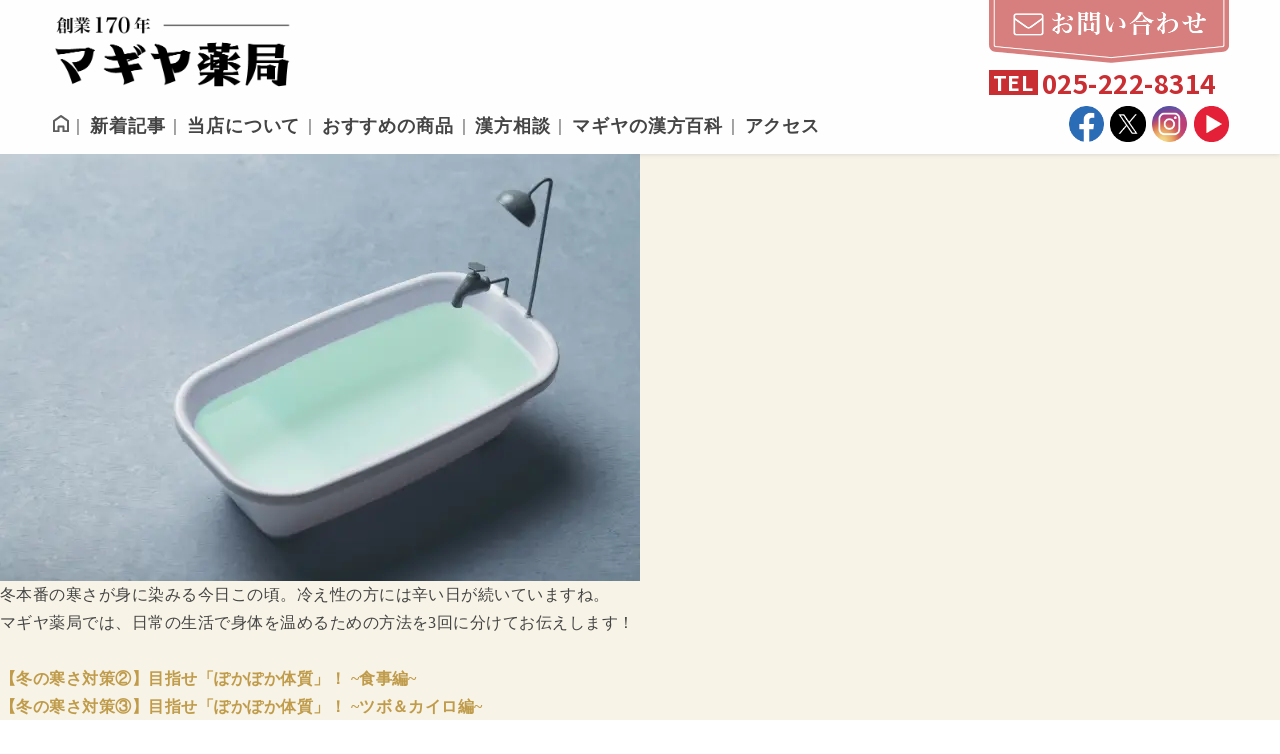

--- FILE ---
content_type: text/html; charset=UTF-8
request_url: https://magiya.jp/tag/%E6%B9%AF%E3%81%AE%E8%8A%B1/
body_size: 18692
content:
<!DOCTYPE html>
<!--<html lang="ja">
-->
<html lang="ja">
<head>
<!--テストサイトへ転送-->
<!--<script type='text/JavaScript'>
setTimeout('link()', 0);
function link(){
location.href='https://magiya.jp/test/?mode=t';
}
</script>
-->
<script data-cfasync="false" data-no-defer="1" data-no-minify="1" data-no-optimize="1">var ewww_webp_supported=!1;function check_webp_feature(A,e){var w;e=void 0!==e?e:function(){},ewww_webp_supported?e(ewww_webp_supported):((w=new Image).onload=function(){ewww_webp_supported=0<w.width&&0<w.height,e&&e(ewww_webp_supported)},w.onerror=function(){e&&e(!1)},w.src="data:image/webp;base64,"+{alpha:"UklGRkoAAABXRUJQVlA4WAoAAAAQAAAAAAAAAAAAQUxQSAwAAAARBxAR/Q9ERP8DAABWUDggGAAAABQBAJ0BKgEAAQAAAP4AAA3AAP7mtQAAAA=="}[A])}check_webp_feature("alpha");</script><script data-cfasync="false" data-no-defer="1" data-no-minify="1" data-no-optimize="1">var Arrive=function(c,w){"use strict";if(c.MutationObserver&&"undefined"!=typeof HTMLElement){var r,a=0,u=(r=HTMLElement.prototype.matches||HTMLElement.prototype.webkitMatchesSelector||HTMLElement.prototype.mozMatchesSelector||HTMLElement.prototype.msMatchesSelector,{matchesSelector:function(e,t){return e instanceof HTMLElement&&r.call(e,t)},addMethod:function(e,t,r){var a=e[t];e[t]=function(){return r.length==arguments.length?r.apply(this,arguments):"function"==typeof a?a.apply(this,arguments):void 0}},callCallbacks:function(e,t){t&&t.options.onceOnly&&1==t.firedElems.length&&(e=[e[0]]);for(var r,a=0;r=e[a];a++)r&&r.callback&&r.callback.call(r.elem,r.elem);t&&t.options.onceOnly&&1==t.firedElems.length&&t.me.unbindEventWithSelectorAndCallback.call(t.target,t.selector,t.callback)},checkChildNodesRecursively:function(e,t,r,a){for(var i,n=0;i=e[n];n++)r(i,t,a)&&a.push({callback:t.callback,elem:i}),0<i.childNodes.length&&u.checkChildNodesRecursively(i.childNodes,t,r,a)},mergeArrays:function(e,t){var r,a={};for(r in e)e.hasOwnProperty(r)&&(a[r]=e[r]);for(r in t)t.hasOwnProperty(r)&&(a[r]=t[r]);return a},toElementsArray:function(e){return e=void 0!==e&&("number"!=typeof e.length||e===c)?[e]:e}}),e=(l.prototype.addEvent=function(e,t,r,a){a={target:e,selector:t,options:r,callback:a,firedElems:[]};return this._beforeAdding&&this._beforeAdding(a),this._eventsBucket.push(a),a},l.prototype.removeEvent=function(e){for(var t,r=this._eventsBucket.length-1;t=this._eventsBucket[r];r--)e(t)&&(this._beforeRemoving&&this._beforeRemoving(t),(t=this._eventsBucket.splice(r,1))&&t.length&&(t[0].callback=null))},l.prototype.beforeAdding=function(e){this._beforeAdding=e},l.prototype.beforeRemoving=function(e){this._beforeRemoving=e},l),t=function(i,n){var o=new e,l=this,s={fireOnAttributesModification:!1};return o.beforeAdding(function(t){var e=t.target;e!==c.document&&e!==c||(e=document.getElementsByTagName("html")[0]);var r=new MutationObserver(function(e){n.call(this,e,t)}),a=i(t.options);r.observe(e,a),t.observer=r,t.me=l}),o.beforeRemoving(function(e){e.observer.disconnect()}),this.bindEvent=function(e,t,r){t=u.mergeArrays(s,t);for(var a=u.toElementsArray(this),i=0;i<a.length;i++)o.addEvent(a[i],e,t,r)},this.unbindEvent=function(){var r=u.toElementsArray(this);o.removeEvent(function(e){for(var t=0;t<r.length;t++)if(this===w||e.target===r[t])return!0;return!1})},this.unbindEventWithSelectorOrCallback=function(r){var a=u.toElementsArray(this),i=r,e="function"==typeof r?function(e){for(var t=0;t<a.length;t++)if((this===w||e.target===a[t])&&e.callback===i)return!0;return!1}:function(e){for(var t=0;t<a.length;t++)if((this===w||e.target===a[t])&&e.selector===r)return!0;return!1};o.removeEvent(e)},this.unbindEventWithSelectorAndCallback=function(r,a){var i=u.toElementsArray(this);o.removeEvent(function(e){for(var t=0;t<i.length;t++)if((this===w||e.target===i[t])&&e.selector===r&&e.callback===a)return!0;return!1})},this},i=new function(){var s={fireOnAttributesModification:!1,onceOnly:!1,existing:!1};function n(e,t,r){return!(!u.matchesSelector(e,t.selector)||(e._id===w&&(e._id=a++),-1!=t.firedElems.indexOf(e._id)))&&(t.firedElems.push(e._id),!0)}var c=(i=new t(function(e){var t={attributes:!1,childList:!0,subtree:!0};return e.fireOnAttributesModification&&(t.attributes=!0),t},function(e,i){e.forEach(function(e){var t=e.addedNodes,r=e.target,a=[];null!==t&&0<t.length?u.checkChildNodesRecursively(t,i,n,a):"attributes"===e.type&&n(r,i)&&a.push({callback:i.callback,elem:r}),u.callCallbacks(a,i)})})).bindEvent;return i.bindEvent=function(e,t,r){t=void 0===r?(r=t,s):u.mergeArrays(s,t);var a=u.toElementsArray(this);if(t.existing){for(var i=[],n=0;n<a.length;n++)for(var o=a[n].querySelectorAll(e),l=0;l<o.length;l++)i.push({callback:r,elem:o[l]});if(t.onceOnly&&i.length)return r.call(i[0].elem,i[0].elem);setTimeout(u.callCallbacks,1,i)}c.call(this,e,t,r)},i},o=new function(){var a={};function i(e,t){return u.matchesSelector(e,t.selector)}var n=(o=new t(function(){return{childList:!0,subtree:!0}},function(e,r){e.forEach(function(e){var t=e.removedNodes,e=[];null!==t&&0<t.length&&u.checkChildNodesRecursively(t,r,i,e),u.callCallbacks(e,r)})})).bindEvent;return o.bindEvent=function(e,t,r){t=void 0===r?(r=t,a):u.mergeArrays(a,t),n.call(this,e,t,r)},o};d(HTMLElement.prototype),d(NodeList.prototype),d(HTMLCollection.prototype),d(HTMLDocument.prototype),d(Window.prototype);var n={};return s(i,n,"unbindAllArrive"),s(o,n,"unbindAllLeave"),n}function l(){this._eventsBucket=[],this._beforeAdding=null,this._beforeRemoving=null}function s(e,t,r){u.addMethod(t,r,e.unbindEvent),u.addMethod(t,r,e.unbindEventWithSelectorOrCallback),u.addMethod(t,r,e.unbindEventWithSelectorAndCallback)}function d(e){e.arrive=i.bindEvent,s(i,e,"unbindArrive"),e.leave=o.bindEvent,s(o,e,"unbindLeave")}}(window,void 0),ewww_webp_supported=!1;function check_webp_feature(e,t){var r;ewww_webp_supported?t(ewww_webp_supported):((r=new Image).onload=function(){ewww_webp_supported=0<r.width&&0<r.height,t(ewww_webp_supported)},r.onerror=function(){t(!1)},r.src="data:image/webp;base64,"+{alpha:"UklGRkoAAABXRUJQVlA4WAoAAAAQAAAAAAAAAAAAQUxQSAwAAAARBxAR/Q9ERP8DAABWUDggGAAAABQBAJ0BKgEAAQAAAP4AAA3AAP7mtQAAAA==",animation:"UklGRlIAAABXRUJQVlA4WAoAAAASAAAAAAAAAAAAQU5JTQYAAAD/////AABBTk1GJgAAAAAAAAAAAAAAAAAAAGQAAABWUDhMDQAAAC8AAAAQBxAREYiI/gcA"}[e])}function ewwwLoadImages(e){if(e){for(var t=document.querySelectorAll(".batch-image img, .image-wrapper a, .ngg-pro-masonry-item a, .ngg-galleria-offscreen-seo-wrapper a"),r=0,a=t.length;r<a;r++)ewwwAttr(t[r],"data-src",t[r].getAttribute("data-webp")),ewwwAttr(t[r],"data-thumbnail",t[r].getAttribute("data-webp-thumbnail"));for(var i=document.querySelectorAll("div.woocommerce-product-gallery__image"),r=0,a=i.length;r<a;r++)ewwwAttr(i[r],"data-thumb",i[r].getAttribute("data-webp-thumb"))}for(var n=document.querySelectorAll("video"),r=0,a=n.length;r<a;r++)ewwwAttr(n[r],"poster",e?n[r].getAttribute("data-poster-webp"):n[r].getAttribute("data-poster-image"));for(var o,l=document.querySelectorAll("img.ewww_webp_lazy_load"),r=0,a=l.length;r<a;r++)e&&(ewwwAttr(l[r],"data-lazy-srcset",l[r].getAttribute("data-lazy-srcset-webp")),ewwwAttr(l[r],"data-srcset",l[r].getAttribute("data-srcset-webp")),ewwwAttr(l[r],"data-lazy-src",l[r].getAttribute("data-lazy-src-webp")),ewwwAttr(l[r],"data-src",l[r].getAttribute("data-src-webp")),ewwwAttr(l[r],"data-orig-file",l[r].getAttribute("data-webp-orig-file")),ewwwAttr(l[r],"data-medium-file",l[r].getAttribute("data-webp-medium-file")),ewwwAttr(l[r],"data-large-file",l[r].getAttribute("data-webp-large-file")),null!=(o=l[r].getAttribute("srcset"))&&!1!==o&&o.includes("R0lGOD")&&ewwwAttr(l[r],"src",l[r].getAttribute("data-lazy-src-webp"))),l[r].className=l[r].className.replace(/\bewww_webp_lazy_load\b/,"");for(var s=document.querySelectorAll(".ewww_webp"),r=0,a=s.length;r<a;r++)e?(ewwwAttr(s[r],"srcset",s[r].getAttribute("data-srcset-webp")),ewwwAttr(s[r],"src",s[r].getAttribute("data-src-webp")),ewwwAttr(s[r],"data-orig-file",s[r].getAttribute("data-webp-orig-file")),ewwwAttr(s[r],"data-medium-file",s[r].getAttribute("data-webp-medium-file")),ewwwAttr(s[r],"data-large-file",s[r].getAttribute("data-webp-large-file")),ewwwAttr(s[r],"data-large_image",s[r].getAttribute("data-webp-large_image")),ewwwAttr(s[r],"data-src",s[r].getAttribute("data-webp-src"))):(ewwwAttr(s[r],"srcset",s[r].getAttribute("data-srcset-img")),ewwwAttr(s[r],"src",s[r].getAttribute("data-src-img"))),s[r].className=s[r].className.replace(/\bewww_webp\b/,"ewww_webp_loaded");window.jQuery&&jQuery.fn.isotope&&jQuery.fn.imagesLoaded&&(jQuery(".fusion-posts-container-infinite").imagesLoaded(function(){jQuery(".fusion-posts-container-infinite").hasClass("isotope")&&jQuery(".fusion-posts-container-infinite").isotope()}),jQuery(".fusion-portfolio:not(.fusion-recent-works) .fusion-portfolio-wrapper").imagesLoaded(function(){jQuery(".fusion-portfolio:not(.fusion-recent-works) .fusion-portfolio-wrapper").isotope()}))}function ewwwWebPInit(e){ewwwLoadImages(e),ewwwNggLoadGalleries(e),document.arrive(".ewww_webp",function(){ewwwLoadImages(e)}),document.arrive(".ewww_webp_lazy_load",function(){ewwwLoadImages(e)}),document.arrive("videos",function(){ewwwLoadImages(e)}),"loading"==document.readyState?document.addEventListener("DOMContentLoaded",ewwwJSONParserInit):("undefined"!=typeof galleries&&ewwwNggParseGalleries(e),ewwwWooParseVariations(e))}function ewwwAttr(e,t,r){null!=r&&!1!==r&&e.setAttribute(t,r)}function ewwwJSONParserInit(){"undefined"!=typeof galleries&&check_webp_feature("alpha",ewwwNggParseGalleries),check_webp_feature("alpha",ewwwWooParseVariations)}function ewwwWooParseVariations(e){if(e)for(var t=document.querySelectorAll("form.variations_form"),r=0,a=t.length;r<a;r++){var i=t[r].getAttribute("data-product_variations"),n=!1;try{for(var o in i=JSON.parse(i))void 0!==i[o]&&void 0!==i[o].image&&(void 0!==i[o].image.src_webp&&(i[o].image.src=i[o].image.src_webp,n=!0),void 0!==i[o].image.srcset_webp&&(i[o].image.srcset=i[o].image.srcset_webp,n=!0),void 0!==i[o].image.full_src_webp&&(i[o].image.full_src=i[o].image.full_src_webp,n=!0),void 0!==i[o].image.gallery_thumbnail_src_webp&&(i[o].image.gallery_thumbnail_src=i[o].image.gallery_thumbnail_src_webp,n=!0),void 0!==i[o].image.thumb_src_webp&&(i[o].image.thumb_src=i[o].image.thumb_src_webp,n=!0));n&&ewwwAttr(t[r],"data-product_variations",JSON.stringify(i))}catch(e){}}}function ewwwNggParseGalleries(e){if(e)for(var t in galleries){var r=galleries[t];galleries[t].images_list=ewwwNggParseImageList(r.images_list)}}function ewwwNggLoadGalleries(e){e&&document.addEventListener("ngg.galleria.themeadded",function(e,t){window.ngg_galleria._create_backup=window.ngg_galleria.create,window.ngg_galleria.create=function(e,t){var r=$(e).data("id");return galleries["gallery_"+r].images_list=ewwwNggParseImageList(galleries["gallery_"+r].images_list),window.ngg_galleria._create_backup(e,t)}})}function ewwwNggParseImageList(e){for(var t in e){var r=e[t];if(void 0!==r["image-webp"]&&(e[t].image=r["image-webp"],delete e[t]["image-webp"]),void 0!==r["thumb-webp"]&&(e[t].thumb=r["thumb-webp"],delete e[t]["thumb-webp"]),void 0!==r.full_image_webp&&(e[t].full_image=r.full_image_webp,delete e[t].full_image_webp),void 0!==r.srcsets)for(var a in r.srcsets)nggSrcset=r.srcsets[a],void 0!==r.srcsets[a+"-webp"]&&(e[t].srcsets[a]=r.srcsets[a+"-webp"],delete e[t].srcsets[a+"-webp"]);if(void 0!==r.full_srcsets)for(var i in r.full_srcsets)nggFSrcset=r.full_srcsets[i],void 0!==r.full_srcsets[i+"-webp"]&&(e[t].full_srcsets[i]=r.full_srcsets[i+"-webp"],delete e[t].full_srcsets[i+"-webp"])}return e}check_webp_feature("alpha",ewwwWebPInit);</script><title>湯の花 - マギヤ薬局</title>

		<!-- All in One SEO 4.9.3 - aioseo.com -->
	<meta name="robots" content="max-image-preview:large" />
	<meta name="google-site-verification" content="aEU7qSBl0HR6hOc0P0NtWMVLxdIN2lexPu2la_WK3i8" />
	<link rel="canonical" href="https://magiya.jp/tag/%e6%b9%af%e3%81%ae%e8%8a%b1/" />
	<meta name="generator" content="All in One SEO (AIOSEO) 4.9.3" />
		<script type="application/ld+json" class="aioseo-schema">
			{"@context":"https:\/\/schema.org","@graph":[{"@type":"BreadcrumbList","@id":"https:\/\/magiya.jp\/tag\/%E6%B9%AF%E3%81%AE%E8%8A%B1\/#breadcrumblist","itemListElement":[{"@type":"ListItem","@id":"https:\/\/magiya.jp#listItem","position":1,"name":"\u30db\u30fc\u30e0","item":"https:\/\/magiya.jp","nextItem":{"@type":"ListItem","@id":"https:\/\/magiya.jp\/tag\/%e6%b9%af%e3%81%ae%e8%8a%b1\/#listItem","name":"\u6e6f\u306e\u82b1"}},{"@type":"ListItem","@id":"https:\/\/magiya.jp\/tag\/%e6%b9%af%e3%81%ae%e8%8a%b1\/#listItem","position":2,"name":"\u6e6f\u306e\u82b1","previousItem":{"@type":"ListItem","@id":"https:\/\/magiya.jp#listItem","name":"\u30db\u30fc\u30e0"}}]},{"@type":"CollectionPage","@id":"https:\/\/magiya.jp\/tag\/%E6%B9%AF%E3%81%AE%E8%8A%B1\/#collectionpage","url":"https:\/\/magiya.jp\/tag\/%E6%B9%AF%E3%81%AE%E8%8A%B1\/","name":"\u6e6f\u306e\u82b1 - \u30de\u30ae\u30e4\u85ac\u5c40","inLanguage":"ja","isPartOf":{"@id":"https:\/\/magiya.jp\/#website"},"breadcrumb":{"@id":"https:\/\/magiya.jp\/tag\/%E6%B9%AF%E3%81%AE%E8%8A%B1\/#breadcrumblist"}},{"@type":"Organization","@id":"https:\/\/magiya.jp\/#organization","name":"\u30de\u30ae\u30e4\u85ac\u5c40","description":"\u65b0\u6f5f\u5e02\u4e2d\u592e\u533a\u672c\u753a\u306e\u6f22\u65b9\u85ac\u5c40\u3067\u3059","url":"https:\/\/magiya.jp\/","telephone":"+81252228314","logo":{"@type":"ImageObject","url":"https:\/\/magiya.jp\/wp1\/wp-content\/uploads\/2022\/04\/meta-img.png","@id":"https:\/\/magiya.jp\/tag\/%E6%B9%AF%E3%81%AE%E8%8A%B1\/#organizationLogo","width":1632,"height":1114},"image":{"@id":"https:\/\/magiya.jp\/tag\/%E6%B9%AF%E3%81%AE%E8%8A%B1\/#organizationLogo"}},{"@type":"WebSite","@id":"https:\/\/magiya.jp\/#website","url":"https:\/\/magiya.jp\/","name":"\u30de\u30ae\u30e4\u85ac\u5c40","description":"\u65b0\u6f5f\u5e02\u4e2d\u592e\u533a\u672c\u753a\u306e\u6f22\u65b9\u85ac\u5c40\u3067\u3059","inLanguage":"ja","publisher":{"@id":"https:\/\/magiya.jp\/#organization"}}]}
		</script>
		<!-- All in One SEO -->

<link rel="alternate" type="application/rss+xml" title="マギヤ薬局 &raquo; 湯の花 タグのフィード" href="https://magiya.jp/tag/%e6%b9%af%e3%81%ae%e8%8a%b1/feed/" />
<style id='wp-img-auto-sizes-contain-inline-css' type='text/css'>
img:is([sizes=auto i],[sizes^="auto," i]){contain-intrinsic-size:3000px 1500px}
/*# sourceURL=wp-img-auto-sizes-contain-inline-css */
</style>
<style id='wp-emoji-styles-inline-css' type='text/css'>

	img.wp-smiley, img.emoji {
		display: inline !important;
		border: none !important;
		box-shadow: none !important;
		height: 1em !important;
		width: 1em !important;
		margin: 0 0.07em !important;
		vertical-align: -0.1em !important;
		background: none !important;
		padding: 0 !important;
	}
/*# sourceURL=wp-emoji-styles-inline-css */
</style>
<style id='wp-block-library-inline-css' type='text/css'>
:root{--wp-block-synced-color:#7a00df;--wp-block-synced-color--rgb:122,0,223;--wp-bound-block-color:var(--wp-block-synced-color);--wp-editor-canvas-background:#ddd;--wp-admin-theme-color:#007cba;--wp-admin-theme-color--rgb:0,124,186;--wp-admin-theme-color-darker-10:#006ba1;--wp-admin-theme-color-darker-10--rgb:0,107,160.5;--wp-admin-theme-color-darker-20:#005a87;--wp-admin-theme-color-darker-20--rgb:0,90,135;--wp-admin-border-width-focus:2px}@media (min-resolution:192dpi){:root{--wp-admin-border-width-focus:1.5px}}.wp-element-button{cursor:pointer}:root .has-very-light-gray-background-color{background-color:#eee}:root .has-very-dark-gray-background-color{background-color:#313131}:root .has-very-light-gray-color{color:#eee}:root .has-very-dark-gray-color{color:#313131}:root .has-vivid-green-cyan-to-vivid-cyan-blue-gradient-background{background:linear-gradient(135deg,#00d084,#0693e3)}:root .has-purple-crush-gradient-background{background:linear-gradient(135deg,#34e2e4,#4721fb 50%,#ab1dfe)}:root .has-hazy-dawn-gradient-background{background:linear-gradient(135deg,#faaca8,#dad0ec)}:root .has-subdued-olive-gradient-background{background:linear-gradient(135deg,#fafae1,#67a671)}:root .has-atomic-cream-gradient-background{background:linear-gradient(135deg,#fdd79a,#004a59)}:root .has-nightshade-gradient-background{background:linear-gradient(135deg,#330968,#31cdcf)}:root .has-midnight-gradient-background{background:linear-gradient(135deg,#020381,#2874fc)}:root{--wp--preset--font-size--normal:16px;--wp--preset--font-size--huge:42px}.has-regular-font-size{font-size:1em}.has-larger-font-size{font-size:2.625em}.has-normal-font-size{font-size:var(--wp--preset--font-size--normal)}.has-huge-font-size{font-size:var(--wp--preset--font-size--huge)}.has-text-align-center{text-align:center}.has-text-align-left{text-align:left}.has-text-align-right{text-align:right}.has-fit-text{white-space:nowrap!important}#end-resizable-editor-section{display:none}.aligncenter{clear:both}.items-justified-left{justify-content:flex-start}.items-justified-center{justify-content:center}.items-justified-right{justify-content:flex-end}.items-justified-space-between{justify-content:space-between}.screen-reader-text{border:0;clip-path:inset(50%);height:1px;margin:-1px;overflow:hidden;padding:0;position:absolute;width:1px;word-wrap:normal!important}.screen-reader-text:focus{background-color:#ddd;clip-path:none;color:#444;display:block;font-size:1em;height:auto;left:5px;line-height:normal;padding:15px 23px 14px;text-decoration:none;top:5px;width:auto;z-index:100000}html :where(.has-border-color){border-style:solid}html :where([style*=border-top-color]){border-top-style:solid}html :where([style*=border-right-color]){border-right-style:solid}html :where([style*=border-bottom-color]){border-bottom-style:solid}html :where([style*=border-left-color]){border-left-style:solid}html :where([style*=border-width]){border-style:solid}html :where([style*=border-top-width]){border-top-style:solid}html :where([style*=border-right-width]){border-right-style:solid}html :where([style*=border-bottom-width]){border-bottom-style:solid}html :where([style*=border-left-width]){border-left-style:solid}html :where(img[class*=wp-image-]){height:auto;max-width:100%}:where(figure){margin:0 0 1em}html :where(.is-position-sticky){--wp-admin--admin-bar--position-offset:var(--wp-admin--admin-bar--height,0px)}@media screen and (max-width:600px){html :where(.is-position-sticky){--wp-admin--admin-bar--position-offset:0px}}

/*# sourceURL=wp-block-library-inline-css */
</style><style id='wp-block-heading-inline-css' type='text/css'>
h1:where(.wp-block-heading).has-background,h2:where(.wp-block-heading).has-background,h3:where(.wp-block-heading).has-background,h4:where(.wp-block-heading).has-background,h5:where(.wp-block-heading).has-background,h6:where(.wp-block-heading).has-background{padding:1.25em 2.375em}h1.has-text-align-left[style*=writing-mode]:where([style*=vertical-lr]),h1.has-text-align-right[style*=writing-mode]:where([style*=vertical-rl]),h2.has-text-align-left[style*=writing-mode]:where([style*=vertical-lr]),h2.has-text-align-right[style*=writing-mode]:where([style*=vertical-rl]),h3.has-text-align-left[style*=writing-mode]:where([style*=vertical-lr]),h3.has-text-align-right[style*=writing-mode]:where([style*=vertical-rl]),h4.has-text-align-left[style*=writing-mode]:where([style*=vertical-lr]),h4.has-text-align-right[style*=writing-mode]:where([style*=vertical-rl]),h5.has-text-align-left[style*=writing-mode]:where([style*=vertical-lr]),h5.has-text-align-right[style*=writing-mode]:where([style*=vertical-rl]),h6.has-text-align-left[style*=writing-mode]:where([style*=vertical-lr]),h6.has-text-align-right[style*=writing-mode]:where([style*=vertical-rl]){rotate:180deg}
/*# sourceURL=https://magiya.jp/wp1/wp-includes/blocks/heading/style.min.css */
</style>
<style id='wp-block-image-inline-css' type='text/css'>
.wp-block-image>a,.wp-block-image>figure>a{display:inline-block}.wp-block-image img{box-sizing:border-box;height:auto;max-width:100%;vertical-align:bottom}@media not (prefers-reduced-motion){.wp-block-image img.hide{visibility:hidden}.wp-block-image img.show{animation:show-content-image .4s}}.wp-block-image[style*=border-radius] img,.wp-block-image[style*=border-radius]>a{border-radius:inherit}.wp-block-image.has-custom-border img{box-sizing:border-box}.wp-block-image.aligncenter{text-align:center}.wp-block-image.alignfull>a,.wp-block-image.alignwide>a{width:100%}.wp-block-image.alignfull img,.wp-block-image.alignwide img{height:auto;width:100%}.wp-block-image .aligncenter,.wp-block-image .alignleft,.wp-block-image .alignright,.wp-block-image.aligncenter,.wp-block-image.alignleft,.wp-block-image.alignright{display:table}.wp-block-image .aligncenter>figcaption,.wp-block-image .alignleft>figcaption,.wp-block-image .alignright>figcaption,.wp-block-image.aligncenter>figcaption,.wp-block-image.alignleft>figcaption,.wp-block-image.alignright>figcaption{caption-side:bottom;display:table-caption}.wp-block-image .alignleft{float:left;margin:.5em 1em .5em 0}.wp-block-image .alignright{float:right;margin:.5em 0 .5em 1em}.wp-block-image .aligncenter{margin-left:auto;margin-right:auto}.wp-block-image :where(figcaption){margin-bottom:1em;margin-top:.5em}.wp-block-image.is-style-circle-mask img{border-radius:9999px}@supports ((-webkit-mask-image:none) or (mask-image:none)) or (-webkit-mask-image:none){.wp-block-image.is-style-circle-mask img{border-radius:0;-webkit-mask-image:url('data:image/svg+xml;utf8,<svg viewBox="0 0 100 100" xmlns="http://www.w3.org/2000/svg"><circle cx="50" cy="50" r="50"/></svg>');mask-image:url('data:image/svg+xml;utf8,<svg viewBox="0 0 100 100" xmlns="http://www.w3.org/2000/svg"><circle cx="50" cy="50" r="50"/></svg>');mask-mode:alpha;-webkit-mask-position:center;mask-position:center;-webkit-mask-repeat:no-repeat;mask-repeat:no-repeat;-webkit-mask-size:contain;mask-size:contain}}:root :where(.wp-block-image.is-style-rounded img,.wp-block-image .is-style-rounded img){border-radius:9999px}.wp-block-image figure{margin:0}.wp-lightbox-container{display:flex;flex-direction:column;position:relative}.wp-lightbox-container img{cursor:zoom-in}.wp-lightbox-container img:hover+button{opacity:1}.wp-lightbox-container button{align-items:center;backdrop-filter:blur(16px) saturate(180%);background-color:#5a5a5a40;border:none;border-radius:4px;cursor:zoom-in;display:flex;height:20px;justify-content:center;opacity:0;padding:0;position:absolute;right:16px;text-align:center;top:16px;width:20px;z-index:100}@media not (prefers-reduced-motion){.wp-lightbox-container button{transition:opacity .2s ease}}.wp-lightbox-container button:focus-visible{outline:3px auto #5a5a5a40;outline:3px auto -webkit-focus-ring-color;outline-offset:3px}.wp-lightbox-container button:hover{cursor:pointer;opacity:1}.wp-lightbox-container button:focus{opacity:1}.wp-lightbox-container button:focus,.wp-lightbox-container button:hover,.wp-lightbox-container button:not(:hover):not(:active):not(.has-background){background-color:#5a5a5a40;border:none}.wp-lightbox-overlay{box-sizing:border-box;cursor:zoom-out;height:100vh;left:0;overflow:hidden;position:fixed;top:0;visibility:hidden;width:100%;z-index:100000}.wp-lightbox-overlay .close-button{align-items:center;cursor:pointer;display:flex;justify-content:center;min-height:40px;min-width:40px;padding:0;position:absolute;right:calc(env(safe-area-inset-right) + 16px);top:calc(env(safe-area-inset-top) + 16px);z-index:5000000}.wp-lightbox-overlay .close-button:focus,.wp-lightbox-overlay .close-button:hover,.wp-lightbox-overlay .close-button:not(:hover):not(:active):not(.has-background){background:none;border:none}.wp-lightbox-overlay .lightbox-image-container{height:var(--wp--lightbox-container-height);left:50%;overflow:hidden;position:absolute;top:50%;transform:translate(-50%,-50%);transform-origin:top left;width:var(--wp--lightbox-container-width);z-index:9999999999}.wp-lightbox-overlay .wp-block-image{align-items:center;box-sizing:border-box;display:flex;height:100%;justify-content:center;margin:0;position:relative;transform-origin:0 0;width:100%;z-index:3000000}.wp-lightbox-overlay .wp-block-image img{height:var(--wp--lightbox-image-height);min-height:var(--wp--lightbox-image-height);min-width:var(--wp--lightbox-image-width);width:var(--wp--lightbox-image-width)}.wp-lightbox-overlay .wp-block-image figcaption{display:none}.wp-lightbox-overlay button{background:none;border:none}.wp-lightbox-overlay .scrim{background-color:#fff;height:100%;opacity:.9;position:absolute;width:100%;z-index:2000000}.wp-lightbox-overlay.active{visibility:visible}@media not (prefers-reduced-motion){.wp-lightbox-overlay.active{animation:turn-on-visibility .25s both}.wp-lightbox-overlay.active img{animation:turn-on-visibility .35s both}.wp-lightbox-overlay.show-closing-animation:not(.active){animation:turn-off-visibility .35s both}.wp-lightbox-overlay.show-closing-animation:not(.active) img{animation:turn-off-visibility .25s both}.wp-lightbox-overlay.zoom.active{animation:none;opacity:1;visibility:visible}.wp-lightbox-overlay.zoom.active .lightbox-image-container{animation:lightbox-zoom-in .4s}.wp-lightbox-overlay.zoom.active .lightbox-image-container img{animation:none}.wp-lightbox-overlay.zoom.active .scrim{animation:turn-on-visibility .4s forwards}.wp-lightbox-overlay.zoom.show-closing-animation:not(.active){animation:none}.wp-lightbox-overlay.zoom.show-closing-animation:not(.active) .lightbox-image-container{animation:lightbox-zoom-out .4s}.wp-lightbox-overlay.zoom.show-closing-animation:not(.active) .lightbox-image-container img{animation:none}.wp-lightbox-overlay.zoom.show-closing-animation:not(.active) .scrim{animation:turn-off-visibility .4s forwards}}@keyframes show-content-image{0%{visibility:hidden}99%{visibility:hidden}to{visibility:visible}}@keyframes turn-on-visibility{0%{opacity:0}to{opacity:1}}@keyframes turn-off-visibility{0%{opacity:1;visibility:visible}99%{opacity:0;visibility:visible}to{opacity:0;visibility:hidden}}@keyframes lightbox-zoom-in{0%{transform:translate(calc((-100vw + var(--wp--lightbox-scrollbar-width))/2 + var(--wp--lightbox-initial-left-position)),calc(-50vh + var(--wp--lightbox-initial-top-position))) scale(var(--wp--lightbox-scale))}to{transform:translate(-50%,-50%) scale(1)}}@keyframes lightbox-zoom-out{0%{transform:translate(-50%,-50%) scale(1);visibility:visible}99%{visibility:visible}to{transform:translate(calc((-100vw + var(--wp--lightbox-scrollbar-width))/2 + var(--wp--lightbox-initial-left-position)),calc(-50vh + var(--wp--lightbox-initial-top-position))) scale(var(--wp--lightbox-scale));visibility:hidden}}
/*# sourceURL=https://magiya.jp/wp1/wp-includes/blocks/image/style.min.css */
</style>
<style id='wp-block-paragraph-inline-css' type='text/css'>
.is-small-text{font-size:.875em}.is-regular-text{font-size:1em}.is-large-text{font-size:2.25em}.is-larger-text{font-size:3em}.has-drop-cap:not(:focus):first-letter{float:left;font-size:8.4em;font-style:normal;font-weight:100;line-height:.68;margin:.05em .1em 0 0;text-transform:uppercase}body.rtl .has-drop-cap:not(:focus):first-letter{float:none;margin-left:.1em}p.has-drop-cap.has-background{overflow:hidden}:root :where(p.has-background){padding:1.25em 2.375em}:where(p.has-text-color:not(.has-link-color)) a{color:inherit}p.has-text-align-left[style*="writing-mode:vertical-lr"],p.has-text-align-right[style*="writing-mode:vertical-rl"]{rotate:180deg}
/*# sourceURL=https://magiya.jp/wp1/wp-includes/blocks/paragraph/style.min.css */
</style>
<style id='global-styles-inline-css' type='text/css'>
:root{--wp--preset--aspect-ratio--square: 1;--wp--preset--aspect-ratio--4-3: 4/3;--wp--preset--aspect-ratio--3-4: 3/4;--wp--preset--aspect-ratio--3-2: 3/2;--wp--preset--aspect-ratio--2-3: 2/3;--wp--preset--aspect-ratio--16-9: 16/9;--wp--preset--aspect-ratio--9-16: 9/16;--wp--preset--color--black: #000000;--wp--preset--color--cyan-bluish-gray: #abb8c3;--wp--preset--color--white: #ffffff;--wp--preset--color--pale-pink: #f78da7;--wp--preset--color--vivid-red: #cf2e2e;--wp--preset--color--luminous-vivid-orange: #ff6900;--wp--preset--color--luminous-vivid-amber: #fcb900;--wp--preset--color--light-green-cyan: #7bdcb5;--wp--preset--color--vivid-green-cyan: #00d084;--wp--preset--color--pale-cyan-blue: #8ed1fc;--wp--preset--color--vivid-cyan-blue: #0693e3;--wp--preset--color--vivid-purple: #9b51e0;--wp--preset--gradient--vivid-cyan-blue-to-vivid-purple: linear-gradient(135deg,rgb(6,147,227) 0%,rgb(155,81,224) 100%);--wp--preset--gradient--light-green-cyan-to-vivid-green-cyan: linear-gradient(135deg,rgb(122,220,180) 0%,rgb(0,208,130) 100%);--wp--preset--gradient--luminous-vivid-amber-to-luminous-vivid-orange: linear-gradient(135deg,rgb(252,185,0) 0%,rgb(255,105,0) 100%);--wp--preset--gradient--luminous-vivid-orange-to-vivid-red: linear-gradient(135deg,rgb(255,105,0) 0%,rgb(207,46,46) 100%);--wp--preset--gradient--very-light-gray-to-cyan-bluish-gray: linear-gradient(135deg,rgb(238,238,238) 0%,rgb(169,184,195) 100%);--wp--preset--gradient--cool-to-warm-spectrum: linear-gradient(135deg,rgb(74,234,220) 0%,rgb(151,120,209) 20%,rgb(207,42,186) 40%,rgb(238,44,130) 60%,rgb(251,105,98) 80%,rgb(254,248,76) 100%);--wp--preset--gradient--blush-light-purple: linear-gradient(135deg,rgb(255,206,236) 0%,rgb(152,150,240) 100%);--wp--preset--gradient--blush-bordeaux: linear-gradient(135deg,rgb(254,205,165) 0%,rgb(254,45,45) 50%,rgb(107,0,62) 100%);--wp--preset--gradient--luminous-dusk: linear-gradient(135deg,rgb(255,203,112) 0%,rgb(199,81,192) 50%,rgb(65,88,208) 100%);--wp--preset--gradient--pale-ocean: linear-gradient(135deg,rgb(255,245,203) 0%,rgb(182,227,212) 50%,rgb(51,167,181) 100%);--wp--preset--gradient--electric-grass: linear-gradient(135deg,rgb(202,248,128) 0%,rgb(113,206,126) 100%);--wp--preset--gradient--midnight: linear-gradient(135deg,rgb(2,3,129) 0%,rgb(40,116,252) 100%);--wp--preset--font-size--small: 13px;--wp--preset--font-size--medium: 20px;--wp--preset--font-size--large: 36px;--wp--preset--font-size--x-large: 42px;--wp--preset--spacing--20: 0.44rem;--wp--preset--spacing--30: 0.67rem;--wp--preset--spacing--40: 1rem;--wp--preset--spacing--50: 1.5rem;--wp--preset--spacing--60: 2.25rem;--wp--preset--spacing--70: 3.38rem;--wp--preset--spacing--80: 5.06rem;--wp--preset--shadow--natural: 6px 6px 9px rgba(0, 0, 0, 0.2);--wp--preset--shadow--deep: 12px 12px 50px rgba(0, 0, 0, 0.4);--wp--preset--shadow--sharp: 6px 6px 0px rgba(0, 0, 0, 0.2);--wp--preset--shadow--outlined: 6px 6px 0px -3px rgb(255, 255, 255), 6px 6px rgb(0, 0, 0);--wp--preset--shadow--crisp: 6px 6px 0px rgb(0, 0, 0);}:where(.is-layout-flex){gap: 0.5em;}:where(.is-layout-grid){gap: 0.5em;}body .is-layout-flex{display: flex;}.is-layout-flex{flex-wrap: wrap;align-items: center;}.is-layout-flex > :is(*, div){margin: 0;}body .is-layout-grid{display: grid;}.is-layout-grid > :is(*, div){margin: 0;}:where(.wp-block-columns.is-layout-flex){gap: 2em;}:where(.wp-block-columns.is-layout-grid){gap: 2em;}:where(.wp-block-post-template.is-layout-flex){gap: 1.25em;}:where(.wp-block-post-template.is-layout-grid){gap: 1.25em;}.has-black-color{color: var(--wp--preset--color--black) !important;}.has-cyan-bluish-gray-color{color: var(--wp--preset--color--cyan-bluish-gray) !important;}.has-white-color{color: var(--wp--preset--color--white) !important;}.has-pale-pink-color{color: var(--wp--preset--color--pale-pink) !important;}.has-vivid-red-color{color: var(--wp--preset--color--vivid-red) !important;}.has-luminous-vivid-orange-color{color: var(--wp--preset--color--luminous-vivid-orange) !important;}.has-luminous-vivid-amber-color{color: var(--wp--preset--color--luminous-vivid-amber) !important;}.has-light-green-cyan-color{color: var(--wp--preset--color--light-green-cyan) !important;}.has-vivid-green-cyan-color{color: var(--wp--preset--color--vivid-green-cyan) !important;}.has-pale-cyan-blue-color{color: var(--wp--preset--color--pale-cyan-blue) !important;}.has-vivid-cyan-blue-color{color: var(--wp--preset--color--vivid-cyan-blue) !important;}.has-vivid-purple-color{color: var(--wp--preset--color--vivid-purple) !important;}.has-black-background-color{background-color: var(--wp--preset--color--black) !important;}.has-cyan-bluish-gray-background-color{background-color: var(--wp--preset--color--cyan-bluish-gray) !important;}.has-white-background-color{background-color: var(--wp--preset--color--white) !important;}.has-pale-pink-background-color{background-color: var(--wp--preset--color--pale-pink) !important;}.has-vivid-red-background-color{background-color: var(--wp--preset--color--vivid-red) !important;}.has-luminous-vivid-orange-background-color{background-color: var(--wp--preset--color--luminous-vivid-orange) !important;}.has-luminous-vivid-amber-background-color{background-color: var(--wp--preset--color--luminous-vivid-amber) !important;}.has-light-green-cyan-background-color{background-color: var(--wp--preset--color--light-green-cyan) !important;}.has-vivid-green-cyan-background-color{background-color: var(--wp--preset--color--vivid-green-cyan) !important;}.has-pale-cyan-blue-background-color{background-color: var(--wp--preset--color--pale-cyan-blue) !important;}.has-vivid-cyan-blue-background-color{background-color: var(--wp--preset--color--vivid-cyan-blue) !important;}.has-vivid-purple-background-color{background-color: var(--wp--preset--color--vivid-purple) !important;}.has-black-border-color{border-color: var(--wp--preset--color--black) !important;}.has-cyan-bluish-gray-border-color{border-color: var(--wp--preset--color--cyan-bluish-gray) !important;}.has-white-border-color{border-color: var(--wp--preset--color--white) !important;}.has-pale-pink-border-color{border-color: var(--wp--preset--color--pale-pink) !important;}.has-vivid-red-border-color{border-color: var(--wp--preset--color--vivid-red) !important;}.has-luminous-vivid-orange-border-color{border-color: var(--wp--preset--color--luminous-vivid-orange) !important;}.has-luminous-vivid-amber-border-color{border-color: var(--wp--preset--color--luminous-vivid-amber) !important;}.has-light-green-cyan-border-color{border-color: var(--wp--preset--color--light-green-cyan) !important;}.has-vivid-green-cyan-border-color{border-color: var(--wp--preset--color--vivid-green-cyan) !important;}.has-pale-cyan-blue-border-color{border-color: var(--wp--preset--color--pale-cyan-blue) !important;}.has-vivid-cyan-blue-border-color{border-color: var(--wp--preset--color--vivid-cyan-blue) !important;}.has-vivid-purple-border-color{border-color: var(--wp--preset--color--vivid-purple) !important;}.has-vivid-cyan-blue-to-vivid-purple-gradient-background{background: var(--wp--preset--gradient--vivid-cyan-blue-to-vivid-purple) !important;}.has-light-green-cyan-to-vivid-green-cyan-gradient-background{background: var(--wp--preset--gradient--light-green-cyan-to-vivid-green-cyan) !important;}.has-luminous-vivid-amber-to-luminous-vivid-orange-gradient-background{background: var(--wp--preset--gradient--luminous-vivid-amber-to-luminous-vivid-orange) !important;}.has-luminous-vivid-orange-to-vivid-red-gradient-background{background: var(--wp--preset--gradient--luminous-vivid-orange-to-vivid-red) !important;}.has-very-light-gray-to-cyan-bluish-gray-gradient-background{background: var(--wp--preset--gradient--very-light-gray-to-cyan-bluish-gray) !important;}.has-cool-to-warm-spectrum-gradient-background{background: var(--wp--preset--gradient--cool-to-warm-spectrum) !important;}.has-blush-light-purple-gradient-background{background: var(--wp--preset--gradient--blush-light-purple) !important;}.has-blush-bordeaux-gradient-background{background: var(--wp--preset--gradient--blush-bordeaux) !important;}.has-luminous-dusk-gradient-background{background: var(--wp--preset--gradient--luminous-dusk) !important;}.has-pale-ocean-gradient-background{background: var(--wp--preset--gradient--pale-ocean) !important;}.has-electric-grass-gradient-background{background: var(--wp--preset--gradient--electric-grass) !important;}.has-midnight-gradient-background{background: var(--wp--preset--gradient--midnight) !important;}.has-small-font-size{font-size: var(--wp--preset--font-size--small) !important;}.has-medium-font-size{font-size: var(--wp--preset--font-size--medium) !important;}.has-large-font-size{font-size: var(--wp--preset--font-size--large) !important;}.has-x-large-font-size{font-size: var(--wp--preset--font-size--x-large) !important;}
/*# sourceURL=global-styles-inline-css */
</style>

<style id='classic-theme-styles-inline-css' type='text/css'>
/*! This file is auto-generated */
.wp-block-button__link{color:#fff;background-color:#32373c;border-radius:9999px;box-shadow:none;text-decoration:none;padding:calc(.667em + 2px) calc(1.333em + 2px);font-size:1.125em}.wp-block-file__button{background:#32373c;color:#fff;text-decoration:none}
/*# sourceURL=/wp-includes/css/classic-themes.min.css */
</style>
<link rel='stylesheet' id='contact-form-7-css' href='https://magiya.jp/wp1/wp-content/plugins/contact-form-7/includes/css/styles.css?ver=6.1.4' type='text/css' media='all' />
<link rel='stylesheet' id='wp-pagenavi-css' href='https://magiya.jp/wp1/wp-content/plugins/wp-pagenavi/pagenavi-css.css?ver=2.70' type='text/css' media='all' />
<link rel="https://api.w.org/" href="https://magiya.jp/wp-json/" /><link rel="alternate" title="JSON" type="application/json" href="https://magiya.jp/wp-json/wp/v2/tags/26" /><link rel="EditURI" type="application/rsd+xml" title="RSD" href="https://magiya.jp/wp1/xmlrpc.php?rsd" />
<noscript><style>.lazyload[data-src]{display:none !important;}</style></noscript><style>.lazyload{background-image:none !important;}.lazyload:before{background-image:none !important;}</style><link rel="icon" href="https://magiya.jp/wp1/wp-content/uploads/2021/11/cropped-favicon-32x32.png" sizes="32x32" />
<link rel="icon" href="https://magiya.jp/wp1/wp-content/uploads/2021/11/cropped-favicon-192x192.png" sizes="192x192" />
<link rel="apple-touch-icon" href="https://magiya.jp/wp1/wp-content/uploads/2021/11/cropped-favicon-180x180.png" />
<meta name="msapplication-TileImage" content="https://magiya.jp/wp1/wp-content/uploads/2021/11/cropped-favicon-270x270.png" />
<script src="https://ajax.googleapis.com/ajax/libs/jquery/3.5.1/jquery.min.js"></script>
		
<script>
	$(function(){
		var ww = screen.width;
		if(ww < 768){
			$('head').prepend('<meta name="viewport" content="width=device-width,initial-scale=1">');
		}/* else if(ww <= 1024) {
			$('head').prepend('<meta name="viewport" content="width=1024">');
		}*/
	});
</script>
	<link href="https://magiya.jp/wp1/wp-content/themes/magiya/css/style.css?1706367584" rel="stylesheet" type="text/css">
	<link href="https://magiya.jp/wp1/wp-content/themes/magiya/css/md.css?1701844773" rel="stylesheet" type="text/css" media="(min-width:768px)">
	<link href="https://magiya.jp/wp1/wp-content/themes/magiya/css/sp.css?1692182194" rel="stylesheet" type="text/css" media="(max-width:767px)">
	<script src="https://magiya.jp/wp1/wp-content/themes/magiya/js/main.js?1701844934"></script>
	<script src="https://magiya.jp/wp1/wp-content/themes/magiya/js/scroll-nav-item-effect.js?1668689640"></script>
	<link href="https://magiya.jp/wp1/wp-content/themes/magiya/slick/slick-theme.css" rel="stylesheet" type="text/css">
	<link href="https://magiya.jp/wp1/wp-content/themes/magiya/slick/slick.css" rel="stylesheet" type="text/css">
	<script src="https://magiya.jp/wp1/wp-content/themes/magiya/slick/slick.js"></script>
	<script src="https://magiya.jp/wp1/wp-content/themes/magiya/js/jquery.heightLine.js"></script>
</head>

<body id="">	
	<div id="innerBody">
		<a id="page-top" class="sec-scroll-point"></a>
			<div id="grayscreen"></div>
				<header id="page-header">
		<div class="container">
			<div class="d-md-flex justify-content-between align-items-center">
				<h1 class="logo serif">
					<a href="https://magiya.jp">
						<img src="[data-uri]" width="600" height="187" alt="創業160年マギヤ薬局" data-src="https://magiya.jp/wp1/wp-content/themes/magiya/images/logo2.png" decoding="async" class="lazyload" data-eio-rwidth="600" data-eio-rheight="187"><noscript><img src="https://magiya.jp/wp1/wp-content/themes/magiya/images/logo2.png" width="600" height="187" alt="創業160年マギヤ薬局" data-eio="l"></noscript>
					</a>
				</h1>
				<!--
				<div id="line_sodan" class="bottom_contents">
					<a href="https://lin.ee/KYsou2a" target="_blank">
						<img class="pc lazyload" src="[data-uri]" width="600" height="301" alt="LINE相談受付中" data-src="https://magiya.jp/wp1/wp-content/themes/magiya/images/line_uketsukechu.png" decoding="async" data-eio-rwidth="600" data-eio-rheight="301"><noscript><img class="pc" src="https://magiya.jp/wp1/wp-content/themes/magiya/images/line_uketsukechu.png" width="600" height="301" alt="LINE相談受付中" data-eio="l"></noscript>
						<span class="sp">公式LINEで<br>相談受付中！</span>
					</a>
				</div>
-->
				<div id="header_otoiawase" class="bottom_contents">
					<a href="https://magiya.jp/#sectContact">
						<img class="pc lazyload" src="[data-uri]" width="480" height="133" alt="お問い合わせ" data-src="https://magiya.jp/wp1/wp-content/themes/magiya/images/header_pc_otoiawase.png" decoding="async" data-eio-rwidth="480" data-eio-rheight="133"><noscript><img class="pc" src="https://magiya.jp/wp1/wp-content/themes/magiya/images/header_pc_otoiawase.png" width="480" height="133" alt="お問い合わせ" data-eio="l"></noscript>
						<span class="sp">お問い合わせ</span>
					</a>
					<a href="tel:0252228314" class="pc"><span class="midashi_tel">TEL</span>025-222-8314</a>
				</div>
			</div>
		</div>
		<div id="nav_main_container" class="container">
			<nav id="nav-main" class="serif">
				<ul class="ls-none d-md-flex m-0px">
											<li class="navHome globalItem"><a class="header__link" href="https://magiya.jp"><img class="pc lazyload" src="[data-uri]" width="16" height="16" alt="home" data-src="https://magiya.jp/wp1/wp-content/themes/magiya/images/iconHome.svg" decoding="async" data-eio-rwidth="16" data-eio-rheight="16"><noscript><img class="pc" src="https://magiya.jp/wp1/wp-content/themes/magiya/images/iconHome.svg" width="16" height="16" alt="home" data-eio="l"></noscript></span><span class="sp">Home</span></a></li>
						<li class="navNews globalItem"><a href="https://magiya.jp/category/news">新着記事</a></li>
						<li class="navAbout globalItem"><a class="header__link" href="https://magiya.jp/#sectAbout">当店について</a></li>
						<li class="navAbout globalItem"><a class="header__link" href="https://magiya.jp/#sectItems">おすすめの商品</a></li>
						<li class="navAbout globalItem"><a class="header__link" href="https://magiya.jp/#sectSodan">漢方相談</a></li>
						<li class="navHyakka globalItem"><a href="https://magiya.jp/category/hyakka">マギヤの漢方百科</a></li>
						<li class="navAccess globalItem"><a class="header__link" href="https://magiya.jp/#sectAccess">アクセス</a></li>
					<li class="navSns d-flex justify-content-between align-items-center">
						<a href="https://www.facebook.com/profile.php?id=100063752643542" target="_blank">
							<img src="[data-uri]" width="60" height="60" alt="facebook" data-src="https://magiya.jp/wp1/wp-content/themes/magiya/images/icon_fb.png" decoding="async" class="lazyload" data-eio-rwidth="60" data-eio-rheight="60"><noscript><img src="https://magiya.jp/wp1/wp-content/themes/magiya/images/icon_fb.png" width="60" height="60" alt="facebook" data-eio="l"></noscript>
						</a>
						<a href="https://x.com/magiya_kampo" target="_blank">
							<img src="[data-uri]" width="60" height="60" alt="x" data-src="https://magiya.jp/wp1/wp-content/themes/magiya/images/icon_x.png" decoding="async" class="lazyload" data-eio-rwidth="60" data-eio-rheight="60"><noscript><img src="https://magiya.jp/wp1/wp-content/themes/magiya/images/icon_x.png" width="60" height="60" alt="x" data-eio="l"></noscript>
						</a>
						<a href="https://www.instagram.com/magiyakanpou_niigata/" target="_blank">
							<img src="[data-uri]" width="60" height="60" alt="instagram" data-src="https://magiya.jp/wp1/wp-content/themes/magiya/images/icon_ig.png" decoding="async" class="lazyload" data-eio-rwidth="60" data-eio-rheight="60"><noscript><img src="https://magiya.jp/wp1/wp-content/themes/magiya/images/icon_ig.png" width="60" height="60" alt="instagram" data-eio="l"></noscript>
						</a>
						<a href="https://www.youtube.com/channel/UC1MNJvkO0wHsAdJhUBRGeGw" target="_blank">
							<img src="[data-uri]" width="60" height="60" alt="youtube" data-src="https://magiya.jp/wp1/wp-content/themes/magiya/images/icon_yt.png" decoding="async" class="lazyload" data-eio-rwidth="60" data-eio-rheight="60"><noscript><img src="https://magiya.jp/wp1/wp-content/themes/magiya/images/icon_yt.png" width="60" height="60" alt="youtube" data-eio="l"></noscript>
						</a>
					</li>
				</ul>
			</nav>
			<div id="btn-menu" class="d-md-none">
				<div></div>
				<div></div>
				<div></div>
			</div>
		</div>
	</header>
				<header id="page-header-fixed" class="pc">
		<div class="container">
			<div class="d-md-flex justify-content-between align-items-center">
				<h1 class="logo serif">
					<a href="https://magiya.jp">
						<img src="[data-uri]" width="600" height="113" alt="マギヤ薬局" data-src="https://magiya.jp/wp1/wp-content/themes/magiya/images/logo_footer.png" decoding="async" class="lazyload" data-eio-rwidth="600" data-eio-rheight="113"><noscript><img src="https://magiya.jp/wp1/wp-content/themes/magiya/images/logo_footer.png" width="600" height="113" alt="マギヤ薬局" data-eio="l"></noscript>
					</a>
				</h1>
				<nav id="nav-main" class="serif">
					<ul class="ls-none d-md-flex m-0px">
												<li class="navHome globalItem"><a class="header__link" href="https://magiya.jp"><img class="pc lazyload" src="[data-uri]" width="16" height="16" alt="home" data-src="https://magiya.jp/wp1/wp-content/themes/magiya/images/iconHome.svg" decoding="async" data-eio-rwidth="16" data-eio-rheight="16"><noscript><img class="pc" src="https://magiya.jp/wp1/wp-content/themes/magiya/images/iconHome.svg" width="16" height="16" alt="home" data-eio="l"></noscript></span><span class="sp">Home</span></a></li>
						<li class="navNews globalItem"><a href="https://magiya.jp/category/news">新着記事</a></li>
						<li class="navAbout globalItem"><a class="header__link" href="https://magiya.jp/#sectAbout">当店について</a></li>
						<li class="navAbout globalItem"><a class="header__link" href="https://magiya.jp/#sectItems">おすすめの商品</a></li>
						<li class="navAbout globalItem"><a class="header__link" href="https://magiya.jp/#sectSodan">漢方相談</a></li>
						<li class="navHyakka globalItem"><a href="https://magiya.jp/category/hyakka">マギヤの漢方百科</a></li>
						<li class="navAccess globalItem"><a class="header__link" href="https://magiya.jp/#sectAccess">アクセス</a></li>
						<li class="navContact globalItem"><a class="header__link" href="https://magiya.jp/#sectContact">お問い合わせ</a></li>
					</ul>
				</nav>
			</div>
		</div>
		<div id="nav_main_container" class="container">
			<div id="btn-menu" class="d-md-none">
				<div></div>
				<div></div>
				<div></div>
			</div>
		</div>
	</header>
			<main>

<figure class="wp-block-image size-full"><img fetchpriority="high" decoding="async" width="640" height="427" src="[data-uri]" alt="" class="wp-image-259 lazyload ewww_webp_lazy_load"   data-src="https://magiya.jp/wp1/wp-content/uploads/2022/01/4213440_s.jpg" data-srcset="https://magiya.jp/wp1/wp-content/uploads/2022/01/4213440_s.jpg 640w, https://magiya.jp/wp1/wp-content/uploads/2022/01/4213440_s-300x200.jpg 300w" data-sizes="auto" data-eio-rwidth="640" data-eio-rheight="427" data-src-webp="https://magiya.jp/wp1/wp-content/uploads/2022/01/4213440_s.jpg.webp" data-srcset-webp="https://magiya.jp/wp1/wp-content/uploads/2022/01/4213440_s.jpg.webp 640w, https://magiya.jp/wp1/wp-content/uploads/2022/01/4213440_s-300x200.jpg.webp 300w" /><noscript><img fetchpriority="high" decoding="async" width="640" height="427" src="https://magiya.jp/wp1/wp-content/uploads/2022/01/4213440_s.jpg" alt="" class="wp-image-259" srcset="https://magiya.jp/wp1/wp-content/uploads/2022/01/4213440_s.jpg 640w, https://magiya.jp/wp1/wp-content/uploads/2022/01/4213440_s-300x200.jpg 300w" sizes="(max-width: 640px) 100vw, 640px" data-eio="l" /></noscript></figure>



<p>冬本番の寒さが身に染みる今日この頃。冷え性の方には辛い日が続いていますね。<br>マギヤ薬局では、日常の生活で身体を温めるための方法を3回に分けてお伝えします！<br><a href="https://magiya.jp/wp1/news/220121/" target="_blank" rel="noreferrer noopener"><br>【冬の寒さ対策②】目指せ「ぽかぽか体質」！ ~食事編~</a><br><a rel="noreferrer noopener" href="https://magiya.jp/wp1/news/220128/" target="_blank">【冬の寒さ対策③】目指せ「ぽかぽか体質」！ ~ツボ＆カイロ編~</a></p>



<p>中医学では冷え性を立派な「病気」と捉えています。<br>生活習慣で改善が出来ますので「ぽかぽか体質」を目指して参りましょう！</p>



<p>今回は『身体ぽかぽかバスタイム!(^^)! 』のお話です。<br><br>寒さ対策に入浴は欠かせませんね。シャワーで済ます！のは絶対NG。カゼや体調不良の時以外は、毎日可能な限り入りましょう。1月2月は心臓病で亡くなる人が多い時ですので、ヒートショック（温度差）対策も忘れずに！浴室・脱衣所などあらかじめ温めておきましょう。浴室はお湯を張った際に、蓋を開けて換気扇を切るだけでも、湯気で温まります。入浴時の温度はだいたい40℃くらいで、手足の先を動かしながらゆっくりと湯船に浸かり、20分くらい温まりましょう。ただし無理はしないでくださいね！</p>



<p>だけど、寒いし疲れているとお風呂を沸かすのも入るのも面倒…。そんな時には気分を盛り上げてくれる入浴アイテムを使って、楽しむようにしてみてはいかがでしょうか？<br>入浴剤であれば、リラックス効果や温まり効果を上げてくれる効果もあるので一石二鳥！マギヤ薬局で人気の入浴剤ベスト3をご紹介致します♪<br><br><br></p>



<figure class="wp-block-image size-full"><img decoding="async" width="200" height="200" src="[data-uri]" alt="" class="wp-image-260 lazyload ewww_webp_lazy_load"   data-src="https://magiya.jp/wp1/wp-content/uploads/2022/01/入浴剤2.jpg" data-srcset="https://magiya.jp/wp1/wp-content/uploads/2022/01/入浴剤2.jpg 200w, https://magiya.jp/wp1/wp-content/uploads/2022/01/入浴剤2-150x150.jpg 150w" data-sizes="auto" data-eio-rwidth="200" data-eio-rheight="200" data-src-webp="https://magiya.jp/wp1/wp-content/uploads/2022/01/入浴剤2.jpg.webp" data-srcset-webp="https://magiya.jp/wp1/wp-content/uploads/2022/01/入浴剤2.jpg.webp 200w, https://magiya.jp/wp1/wp-content/uploads/2022/01/入浴剤2-150x150.jpg.webp 150w" /><noscript><img decoding="async" width="200" height="200" src="https://magiya.jp/wp1/wp-content/uploads/2022/01/入浴剤2.jpg" alt="" class="wp-image-260" srcset="https://magiya.jp/wp1/wp-content/uploads/2022/01/入浴剤2.jpg 200w, https://magiya.jp/wp1/wp-content/uploads/2022/01/入浴剤2-150x150.jpg 150w" sizes="(max-width: 200px) 100vw, 200px" data-eio="l" /></noscript></figure>



<p><strong>ベスト3：絹のしずく風呂<br></strong><br>無香料・無着色で、絹生まれのセリシン（うるおい成分）とハトムギオイル（エモリエント成分）のベールで全身をコートし、素肌にうるおいを与えてくれる入浴剤です。乾燥肌でかゆみが…なんて方におすすめですよ！<br><br><br></p>



<figure class="wp-block-image size-full"><img decoding="async" width="369" height="318" src="[data-uri]" alt="" class="wp-image-261 lazyload ewww_webp_lazy_load"   data-src="https://magiya.jp/wp1/wp-content/uploads/2022/01/入浴剤1.jpg" data-srcset="https://magiya.jp/wp1/wp-content/uploads/2022/01/入浴剤1.jpg 369w, https://magiya.jp/wp1/wp-content/uploads/2022/01/入浴剤1-300x259.jpg 300w" data-sizes="auto" data-eio-rwidth="369" data-eio-rheight="318" data-src-webp="https://magiya.jp/wp1/wp-content/uploads/2022/01/入浴剤1.jpg.webp" data-srcset-webp="https://magiya.jp/wp1/wp-content/uploads/2022/01/入浴剤1.jpg.webp 369w, https://magiya.jp/wp1/wp-content/uploads/2022/01/入浴剤1-300x259.jpg.webp 300w" /><noscript><img decoding="async" width="369" height="318" src="https://magiya.jp/wp1/wp-content/uploads/2022/01/入浴剤1.jpg" alt="" class="wp-image-261" srcset="https://magiya.jp/wp1/wp-content/uploads/2022/01/入浴剤1.jpg 369w, https://magiya.jp/wp1/wp-content/uploads/2022/01/入浴剤1-300x259.jpg 300w" sizes="(max-width: 369px) 100vw, 369px" data-eio="l" /></noscript></figure>



<p><strong>ベスト2：ヤングビーナス</strong><br><br>別府温泉の天然ミネラルを含んだ「湯の花」エキス、炭酸成分配合。別府明礬（ミョウバン）温泉の湯の花を精製濃縮して作り出される別府温泉精製湯の花エキスには温泉ミネラルがたっぷりと贅沢に含まれています。ぬるめの40℃でゆっくりつかるのが理想的。ぜひご家庭で温泉気分をお楽しみください！<br></p>



<figure class="wp-block-image size-full"><img decoding="async" width="600" height="350" src="[data-uri]" alt="" class="wp-image-263 lazyload ewww_webp_lazy_load"   data-src="https://magiya.jp/wp1/wp-content/uploads/2022/01/yokuzai.jpg" data-srcset="https://magiya.jp/wp1/wp-content/uploads/2022/01/yokuzai.jpg 600w, https://magiya.jp/wp1/wp-content/uploads/2022/01/yokuzai-300x175.jpg 300w" data-sizes="auto" data-eio-rwidth="600" data-eio-rheight="350" data-src-webp="https://magiya.jp/wp1/wp-content/uploads/2022/01/yokuzai.jpg.webp" data-srcset-webp="https://magiya.jp/wp1/wp-content/uploads/2022/01/yokuzai.jpg.webp 600w, https://magiya.jp/wp1/wp-content/uploads/2022/01/yokuzai-300x175.jpg.webp 300w" /><noscript><img decoding="async" width="600" height="350" src="https://magiya.jp/wp1/wp-content/uploads/2022/01/yokuzai.jpg" alt="" class="wp-image-263" srcset="https://magiya.jp/wp1/wp-content/uploads/2022/01/yokuzai.jpg 600w, https://magiya.jp/wp1/wp-content/uploads/2022/01/yokuzai-300x175.jpg 300w" sizes="(max-width: 600px) 100vw, 600px" data-eio="l" /></noscript></figure>



<p><strong>ベスト1：ウチダ生薬浴剤</strong><br><br>トウキ、ミカンの皮、紅花など8種類の生薬配合。着色料を含まず天産物の生薬だけを使用した入浴剤です。薬草のお風呂で体を外から温めます。<br><br>「一般的な入浴剤も温まるけど、コレは体の芯からじんわり温めてくれる感じがあります！」とご好評を頂いております♪<br><br><br></p>



<figure class="wp-block-image size-full"><img decoding="async" width="298" height="307" src="[data-uri]" alt="" class="wp-image-265 lazyload ewww_webp_lazy_load"   data-src="https://magiya.jp/wp1/wp-content/uploads/2022/01/入浴剤3.jpg" data-srcset="https://magiya.jp/wp1/wp-content/uploads/2022/01/入浴剤3.jpg 298w, https://magiya.jp/wp1/wp-content/uploads/2022/01/入浴剤3-291x300.jpg 291w" data-sizes="auto" data-eio-rwidth="298" data-eio-rheight="307" data-src-webp="https://magiya.jp/wp1/wp-content/uploads/2022/01/入浴剤3.jpg.webp" data-srcset-webp="https://magiya.jp/wp1/wp-content/uploads/2022/01/入浴剤3.jpg.webp 298w, https://magiya.jp/wp1/wp-content/uploads/2022/01/入浴剤3-291x300.jpg.webp 291w" /><noscript><img decoding="async" width="298" height="307" src="https://magiya.jp/wp1/wp-content/uploads/2022/01/入浴剤3.jpg" alt="" class="wp-image-265" srcset="https://magiya.jp/wp1/wp-content/uploads/2022/01/入浴剤3.jpg 298w, https://magiya.jp/wp1/wp-content/uploads/2022/01/入浴剤3-291x300.jpg 291w" sizes="(max-width: 298px) 100vw, 298px" data-eio="l" /></noscript></figure>



<figure class="wp-block-image size-full"><img decoding="async" width="533" height="400" src="[data-uri]" alt="" class="wp-image-264 lazyload ewww_webp_lazy_load"   data-src="https://magiya.jp/wp1/wp-content/uploads/2022/01/入浴剤4.jpg" data-srcset="https://magiya.jp/wp1/wp-content/uploads/2022/01/入浴剤4.jpg 533w, https://magiya.jp/wp1/wp-content/uploads/2022/01/入浴剤4-300x225.jpg 300w" data-sizes="auto" data-eio-rwidth="533" data-eio-rheight="400" data-src-webp="https://magiya.jp/wp1/wp-content/uploads/2022/01/入浴剤4.jpg.webp" data-srcset-webp="https://magiya.jp/wp1/wp-content/uploads/2022/01/入浴剤4.jpg.webp 533w, https://magiya.jp/wp1/wp-content/uploads/2022/01/入浴剤4-300x225.jpg.webp 300w" /><noscript><img decoding="async" width="533" height="400" src="https://magiya.jp/wp1/wp-content/uploads/2022/01/入浴剤4.jpg" alt="" class="wp-image-264" srcset="https://magiya.jp/wp1/wp-content/uploads/2022/01/入浴剤4.jpg 533w, https://magiya.jp/wp1/wp-content/uploads/2022/01/入浴剤4-300x225.jpg 300w" sizes="(max-width: 533px) 100vw, 533px" data-eio="l" /></noscript></figure>



<p>他にも森林浴気分100％「くま笹の香り」や、デリケートなお肌を優しく守りリラックス効果のティツリー＆薬草配合の「瑞花露ボディケア入浴液」もリピーターが多くいらっしゃいます。<br><br></p>



<h3 class="wp-block-heading" id="お好きな入浴剤1包プレゼント"><mark style="background-color:rgba(0, 0, 0, 0)" class="has-inline-color has-vivid-red-color">●お好きな入浴剤1包プレゼント!!●</mark><br><br></h3>



<p>マギヤ薬局では、皆様にお年玉プレゼントとして…1月中にご来店の方に上記にてご紹介しました入浴剤をプレゼント！（1/31まで。無くなり次第終了）<br><br>お好みの入浴剤で冬の入浴ライフを楽しみながら、ぽかぽか体質作りに励みましょう！！<br><br></p>



<p>●●●●●●●●●●●●●●●●●●●●●●<br>LINE始めました！<a rel="noreferrer noopener" href="https://lin.ee/KYsou2a?fbclid=IwAR0IyP-5ggWy3Tv3AokYkr0FxUmvXxG-JFZFZsEhpevk2MgDB3H8P43B-mg" target="_blank">https://lin.ee/KYsou2a</a><br>友だち登録で漢方プレゼント！<br>●●●●●●●●●●●●●●●●●●●●●●</p>



<p>マギヤ薬局では漢方を活用した健康相談をお受けしております。ご希望の方はお電話またはメールにてご予約ください♪</p>



<p>TEL：025-222-8314<br>mail：magiyakanpou@gmail.com<br>（月～金) 9:00～19:00<br>（土曜日) 9:00～ 18:00</p>
</main>
<footer id="page-footer">
	<address class="container d-md-flex align-items-center">
		<h2><a href="https://magiya.jp"><img src="[data-uri]" width="600" height="113" alt="マギヤ薬局" data-src="https://magiya.jp/wp1/wp-content/themes/magiya/images/logo_footer.png" decoding="async" class="lazyload" data-eio-rwidth="600" data-eio-rheight="113"><noscript><img src="https://magiya.jp/wp1/wp-content/themes/magiya/images/logo_footer.png" width="600" height="113" alt="マギヤ薬局" data-eio="l"></noscript></a></h2>
		<p>
			<span class="address d-sp-block">〒951-8067 新潟県新潟市中央区本町通8番町1311</span>
			<span class="tel d-sp-block">TEL：025-222-8314</span>
			<span class="mail d-sp-block">mail：&#x69;&#x6e;&#x66;&#x6f;&#x40;&#x6d;&#x61;&#x67;&#x69;&#x79;&#x61;&#x2e;&#x6a;&#x70;</span>
		</p>
	</address>
</footer>
</div>
</body>
<script type="speculationrules">
{"prefetch":[{"source":"document","where":{"and":[{"href_matches":"/*"},{"not":{"href_matches":["/wp1/wp-*.php","/wp1/wp-admin/*","/wp1/wp-content/uploads/*","/wp1/wp-content/*","/wp1/wp-content/plugins/*","/wp1/wp-content/themes/magiya/*","/*\\?(.+)"]}},{"not":{"selector_matches":"a[rel~=\"nofollow\"]"}},{"not":{"selector_matches":".no-prefetch, .no-prefetch a"}}]},"eagerness":"conservative"}]}
</script>
<script type="text/javascript" id="eio-lazy-load-js-before">
/* <![CDATA[ */
var eio_lazy_vars = {"exactdn_domain":"","skip_autoscale":0,"bg_min_dpr":1.100000000000000088817841970012523233890533447265625,"threshold":0,"use_dpr":1};
//# sourceURL=eio-lazy-load-js-before
/* ]]> */
</script>
<script type="text/javascript" src="https://magiya.jp/wp1/wp-content/plugins/ewww-image-optimizer/includes/lazysizes.min.js?ver=831" id="eio-lazy-load-js" async="async" data-wp-strategy="async"></script>
<script type="text/javascript" src="https://magiya.jp/wp1/wp-includes/js/dist/hooks.min.js?ver=dd5603f07f9220ed27f1" id="wp-hooks-js"></script>
<script type="text/javascript" src="https://magiya.jp/wp1/wp-includes/js/dist/i18n.min.js?ver=c26c3dc7bed366793375" id="wp-i18n-js"></script>
<script type="text/javascript" id="wp-i18n-js-after">
/* <![CDATA[ */
wp.i18n.setLocaleData( { 'text direction\u0004ltr': [ 'ltr' ] } );
//# sourceURL=wp-i18n-js-after
/* ]]> */
</script>
<script type="text/javascript" src="https://magiya.jp/wp1/wp-content/plugins/contact-form-7/includes/swv/js/index.js?ver=6.1.4" id="swv-js"></script>
<script type="text/javascript" id="contact-form-7-js-translations">
/* <![CDATA[ */
( function( domain, translations ) {
	var localeData = translations.locale_data[ domain ] || translations.locale_data.messages;
	localeData[""].domain = domain;
	wp.i18n.setLocaleData( localeData, domain );
} )( "contact-form-7", {"translation-revision-date":"2025-11-30 08:12:23+0000","generator":"GlotPress\/4.0.3","domain":"messages","locale_data":{"messages":{"":{"domain":"messages","plural-forms":"nplurals=1; plural=0;","lang":"ja_JP"},"This contact form is placed in the wrong place.":["\u3053\u306e\u30b3\u30f3\u30bf\u30af\u30c8\u30d5\u30a9\u30fc\u30e0\u306f\u9593\u9055\u3063\u305f\u4f4d\u7f6e\u306b\u7f6e\u304b\u308c\u3066\u3044\u307e\u3059\u3002"],"Error:":["\u30a8\u30e9\u30fc:"]}},"comment":{"reference":"includes\/js\/index.js"}} );
//# sourceURL=contact-form-7-js-translations
/* ]]> */
</script>
<script type="text/javascript" id="contact-form-7-js-before">
/* <![CDATA[ */
var wpcf7 = {
    "api": {
        "root": "https:\/\/magiya.jp\/wp-json\/",
        "namespace": "contact-form-7\/v1"
    }
};
//# sourceURL=contact-form-7-js-before
/* ]]> */
</script>
<script type="text/javascript" src="https://magiya.jp/wp1/wp-content/plugins/contact-form-7/includes/js/index.js?ver=6.1.4" id="contact-form-7-js"></script>
<script type="text/javascript" src="https://www.google.com/recaptcha/api.js?render=6Lc2XQ4pAAAAALfo_ltj1yFSERHXFjtGtZqS_-tb&amp;ver=3.0" id="google-recaptcha-js"></script>
<script type="text/javascript" src="https://magiya.jp/wp1/wp-includes/js/dist/vendor/wp-polyfill.min.js?ver=3.15.0" id="wp-polyfill-js"></script>
<script type="text/javascript" id="wpcf7-recaptcha-js-before">
/* <![CDATA[ */
var wpcf7_recaptcha = {
    "sitekey": "6Lc2XQ4pAAAAALfo_ltj1yFSERHXFjtGtZqS_-tb",
    "actions": {
        "homepage": "homepage",
        "contactform": "contactform"
    }
};
//# sourceURL=wpcf7-recaptcha-js-before
/* ]]> */
</script>
<script type="text/javascript" src="https://magiya.jp/wp1/wp-content/plugins/contact-form-7/modules/recaptcha/index.js?ver=6.1.4" id="wpcf7-recaptcha-js"></script>
<script id="wp-emoji-settings" type="application/json">
{"baseUrl":"https://s.w.org/images/core/emoji/17.0.2/72x72/","ext":".png","svgUrl":"https://s.w.org/images/core/emoji/17.0.2/svg/","svgExt":".svg","source":{"concatemoji":"https://magiya.jp/wp1/wp-includes/js/wp-emoji-release.min.js?ver=6.9"}}
</script>
<script type="module">
/* <![CDATA[ */
/*! This file is auto-generated */
const a=JSON.parse(document.getElementById("wp-emoji-settings").textContent),o=(window._wpemojiSettings=a,"wpEmojiSettingsSupports"),s=["flag","emoji"];function i(e){try{var t={supportTests:e,timestamp:(new Date).valueOf()};sessionStorage.setItem(o,JSON.stringify(t))}catch(e){}}function c(e,t,n){e.clearRect(0,0,e.canvas.width,e.canvas.height),e.fillText(t,0,0);t=new Uint32Array(e.getImageData(0,0,e.canvas.width,e.canvas.height).data);e.clearRect(0,0,e.canvas.width,e.canvas.height),e.fillText(n,0,0);const a=new Uint32Array(e.getImageData(0,0,e.canvas.width,e.canvas.height).data);return t.every((e,t)=>e===a[t])}function p(e,t){e.clearRect(0,0,e.canvas.width,e.canvas.height),e.fillText(t,0,0);var n=e.getImageData(16,16,1,1);for(let e=0;e<n.data.length;e++)if(0!==n.data[e])return!1;return!0}function u(e,t,n,a){switch(t){case"flag":return n(e,"\ud83c\udff3\ufe0f\u200d\u26a7\ufe0f","\ud83c\udff3\ufe0f\u200b\u26a7\ufe0f")?!1:!n(e,"\ud83c\udde8\ud83c\uddf6","\ud83c\udde8\u200b\ud83c\uddf6")&&!n(e,"\ud83c\udff4\udb40\udc67\udb40\udc62\udb40\udc65\udb40\udc6e\udb40\udc67\udb40\udc7f","\ud83c\udff4\u200b\udb40\udc67\u200b\udb40\udc62\u200b\udb40\udc65\u200b\udb40\udc6e\u200b\udb40\udc67\u200b\udb40\udc7f");case"emoji":return!a(e,"\ud83e\u1fac8")}return!1}function f(e,t,n,a){let r;const o=(r="undefined"!=typeof WorkerGlobalScope&&self instanceof WorkerGlobalScope?new OffscreenCanvas(300,150):document.createElement("canvas")).getContext("2d",{willReadFrequently:!0}),s=(o.textBaseline="top",o.font="600 32px Arial",{});return e.forEach(e=>{s[e]=t(o,e,n,a)}),s}function r(e){var t=document.createElement("script");t.src=e,t.defer=!0,document.head.appendChild(t)}a.supports={everything:!0,everythingExceptFlag:!0},new Promise(t=>{let n=function(){try{var e=JSON.parse(sessionStorage.getItem(o));if("object"==typeof e&&"number"==typeof e.timestamp&&(new Date).valueOf()<e.timestamp+604800&&"object"==typeof e.supportTests)return e.supportTests}catch(e){}return null}();if(!n){if("undefined"!=typeof Worker&&"undefined"!=typeof OffscreenCanvas&&"undefined"!=typeof URL&&URL.createObjectURL&&"undefined"!=typeof Blob)try{var e="postMessage("+f.toString()+"("+[JSON.stringify(s),u.toString(),c.toString(),p.toString()].join(",")+"));",a=new Blob([e],{type:"text/javascript"});const r=new Worker(URL.createObjectURL(a),{name:"wpTestEmojiSupports"});return void(r.onmessage=e=>{i(n=e.data),r.terminate(),t(n)})}catch(e){}i(n=f(s,u,c,p))}t(n)}).then(e=>{for(const n in e)a.supports[n]=e[n],a.supports.everything=a.supports.everything&&a.supports[n],"flag"!==n&&(a.supports.everythingExceptFlag=a.supports.everythingExceptFlag&&a.supports[n]);var t;a.supports.everythingExceptFlag=a.supports.everythingExceptFlag&&!a.supports.flag,a.supports.everything||((t=a.source||{}).concatemoji?r(t.concatemoji):t.wpemoji&&t.twemoji&&(r(t.twemoji),r(t.wpemoji)))});
//# sourceURL=https://magiya.jp/wp1/wp-includes/js/wp-emoji-loader.min.js
/* ]]> */
</script>
</html>


--- FILE ---
content_type: text/html; charset=utf-8
request_url: https://www.google.com/recaptcha/api2/anchor?ar=1&k=6Lc2XQ4pAAAAALfo_ltj1yFSERHXFjtGtZqS_-tb&co=aHR0cHM6Ly9tYWdpeWEuanA6NDQz&hl=en&v=PoyoqOPhxBO7pBk68S4YbpHZ&size=invisible&anchor-ms=20000&execute-ms=30000&cb=1pto1iows6mb
body_size: 48826
content:
<!DOCTYPE HTML><html dir="ltr" lang="en"><head><meta http-equiv="Content-Type" content="text/html; charset=UTF-8">
<meta http-equiv="X-UA-Compatible" content="IE=edge">
<title>reCAPTCHA</title>
<style type="text/css">
/* cyrillic-ext */
@font-face {
  font-family: 'Roboto';
  font-style: normal;
  font-weight: 400;
  font-stretch: 100%;
  src: url(//fonts.gstatic.com/s/roboto/v48/KFO7CnqEu92Fr1ME7kSn66aGLdTylUAMa3GUBHMdazTgWw.woff2) format('woff2');
  unicode-range: U+0460-052F, U+1C80-1C8A, U+20B4, U+2DE0-2DFF, U+A640-A69F, U+FE2E-FE2F;
}
/* cyrillic */
@font-face {
  font-family: 'Roboto';
  font-style: normal;
  font-weight: 400;
  font-stretch: 100%;
  src: url(//fonts.gstatic.com/s/roboto/v48/KFO7CnqEu92Fr1ME7kSn66aGLdTylUAMa3iUBHMdazTgWw.woff2) format('woff2');
  unicode-range: U+0301, U+0400-045F, U+0490-0491, U+04B0-04B1, U+2116;
}
/* greek-ext */
@font-face {
  font-family: 'Roboto';
  font-style: normal;
  font-weight: 400;
  font-stretch: 100%;
  src: url(//fonts.gstatic.com/s/roboto/v48/KFO7CnqEu92Fr1ME7kSn66aGLdTylUAMa3CUBHMdazTgWw.woff2) format('woff2');
  unicode-range: U+1F00-1FFF;
}
/* greek */
@font-face {
  font-family: 'Roboto';
  font-style: normal;
  font-weight: 400;
  font-stretch: 100%;
  src: url(//fonts.gstatic.com/s/roboto/v48/KFO7CnqEu92Fr1ME7kSn66aGLdTylUAMa3-UBHMdazTgWw.woff2) format('woff2');
  unicode-range: U+0370-0377, U+037A-037F, U+0384-038A, U+038C, U+038E-03A1, U+03A3-03FF;
}
/* math */
@font-face {
  font-family: 'Roboto';
  font-style: normal;
  font-weight: 400;
  font-stretch: 100%;
  src: url(//fonts.gstatic.com/s/roboto/v48/KFO7CnqEu92Fr1ME7kSn66aGLdTylUAMawCUBHMdazTgWw.woff2) format('woff2');
  unicode-range: U+0302-0303, U+0305, U+0307-0308, U+0310, U+0312, U+0315, U+031A, U+0326-0327, U+032C, U+032F-0330, U+0332-0333, U+0338, U+033A, U+0346, U+034D, U+0391-03A1, U+03A3-03A9, U+03B1-03C9, U+03D1, U+03D5-03D6, U+03F0-03F1, U+03F4-03F5, U+2016-2017, U+2034-2038, U+203C, U+2040, U+2043, U+2047, U+2050, U+2057, U+205F, U+2070-2071, U+2074-208E, U+2090-209C, U+20D0-20DC, U+20E1, U+20E5-20EF, U+2100-2112, U+2114-2115, U+2117-2121, U+2123-214F, U+2190, U+2192, U+2194-21AE, U+21B0-21E5, U+21F1-21F2, U+21F4-2211, U+2213-2214, U+2216-22FF, U+2308-230B, U+2310, U+2319, U+231C-2321, U+2336-237A, U+237C, U+2395, U+239B-23B7, U+23D0, U+23DC-23E1, U+2474-2475, U+25AF, U+25B3, U+25B7, U+25BD, U+25C1, U+25CA, U+25CC, U+25FB, U+266D-266F, U+27C0-27FF, U+2900-2AFF, U+2B0E-2B11, U+2B30-2B4C, U+2BFE, U+3030, U+FF5B, U+FF5D, U+1D400-1D7FF, U+1EE00-1EEFF;
}
/* symbols */
@font-face {
  font-family: 'Roboto';
  font-style: normal;
  font-weight: 400;
  font-stretch: 100%;
  src: url(//fonts.gstatic.com/s/roboto/v48/KFO7CnqEu92Fr1ME7kSn66aGLdTylUAMaxKUBHMdazTgWw.woff2) format('woff2');
  unicode-range: U+0001-000C, U+000E-001F, U+007F-009F, U+20DD-20E0, U+20E2-20E4, U+2150-218F, U+2190, U+2192, U+2194-2199, U+21AF, U+21E6-21F0, U+21F3, U+2218-2219, U+2299, U+22C4-22C6, U+2300-243F, U+2440-244A, U+2460-24FF, U+25A0-27BF, U+2800-28FF, U+2921-2922, U+2981, U+29BF, U+29EB, U+2B00-2BFF, U+4DC0-4DFF, U+FFF9-FFFB, U+10140-1018E, U+10190-1019C, U+101A0, U+101D0-101FD, U+102E0-102FB, U+10E60-10E7E, U+1D2C0-1D2D3, U+1D2E0-1D37F, U+1F000-1F0FF, U+1F100-1F1AD, U+1F1E6-1F1FF, U+1F30D-1F30F, U+1F315, U+1F31C, U+1F31E, U+1F320-1F32C, U+1F336, U+1F378, U+1F37D, U+1F382, U+1F393-1F39F, U+1F3A7-1F3A8, U+1F3AC-1F3AF, U+1F3C2, U+1F3C4-1F3C6, U+1F3CA-1F3CE, U+1F3D4-1F3E0, U+1F3ED, U+1F3F1-1F3F3, U+1F3F5-1F3F7, U+1F408, U+1F415, U+1F41F, U+1F426, U+1F43F, U+1F441-1F442, U+1F444, U+1F446-1F449, U+1F44C-1F44E, U+1F453, U+1F46A, U+1F47D, U+1F4A3, U+1F4B0, U+1F4B3, U+1F4B9, U+1F4BB, U+1F4BF, U+1F4C8-1F4CB, U+1F4D6, U+1F4DA, U+1F4DF, U+1F4E3-1F4E6, U+1F4EA-1F4ED, U+1F4F7, U+1F4F9-1F4FB, U+1F4FD-1F4FE, U+1F503, U+1F507-1F50B, U+1F50D, U+1F512-1F513, U+1F53E-1F54A, U+1F54F-1F5FA, U+1F610, U+1F650-1F67F, U+1F687, U+1F68D, U+1F691, U+1F694, U+1F698, U+1F6AD, U+1F6B2, U+1F6B9-1F6BA, U+1F6BC, U+1F6C6-1F6CF, U+1F6D3-1F6D7, U+1F6E0-1F6EA, U+1F6F0-1F6F3, U+1F6F7-1F6FC, U+1F700-1F7FF, U+1F800-1F80B, U+1F810-1F847, U+1F850-1F859, U+1F860-1F887, U+1F890-1F8AD, U+1F8B0-1F8BB, U+1F8C0-1F8C1, U+1F900-1F90B, U+1F93B, U+1F946, U+1F984, U+1F996, U+1F9E9, U+1FA00-1FA6F, U+1FA70-1FA7C, U+1FA80-1FA89, U+1FA8F-1FAC6, U+1FACE-1FADC, U+1FADF-1FAE9, U+1FAF0-1FAF8, U+1FB00-1FBFF;
}
/* vietnamese */
@font-face {
  font-family: 'Roboto';
  font-style: normal;
  font-weight: 400;
  font-stretch: 100%;
  src: url(//fonts.gstatic.com/s/roboto/v48/KFO7CnqEu92Fr1ME7kSn66aGLdTylUAMa3OUBHMdazTgWw.woff2) format('woff2');
  unicode-range: U+0102-0103, U+0110-0111, U+0128-0129, U+0168-0169, U+01A0-01A1, U+01AF-01B0, U+0300-0301, U+0303-0304, U+0308-0309, U+0323, U+0329, U+1EA0-1EF9, U+20AB;
}
/* latin-ext */
@font-face {
  font-family: 'Roboto';
  font-style: normal;
  font-weight: 400;
  font-stretch: 100%;
  src: url(//fonts.gstatic.com/s/roboto/v48/KFO7CnqEu92Fr1ME7kSn66aGLdTylUAMa3KUBHMdazTgWw.woff2) format('woff2');
  unicode-range: U+0100-02BA, U+02BD-02C5, U+02C7-02CC, U+02CE-02D7, U+02DD-02FF, U+0304, U+0308, U+0329, U+1D00-1DBF, U+1E00-1E9F, U+1EF2-1EFF, U+2020, U+20A0-20AB, U+20AD-20C0, U+2113, U+2C60-2C7F, U+A720-A7FF;
}
/* latin */
@font-face {
  font-family: 'Roboto';
  font-style: normal;
  font-weight: 400;
  font-stretch: 100%;
  src: url(//fonts.gstatic.com/s/roboto/v48/KFO7CnqEu92Fr1ME7kSn66aGLdTylUAMa3yUBHMdazQ.woff2) format('woff2');
  unicode-range: U+0000-00FF, U+0131, U+0152-0153, U+02BB-02BC, U+02C6, U+02DA, U+02DC, U+0304, U+0308, U+0329, U+2000-206F, U+20AC, U+2122, U+2191, U+2193, U+2212, U+2215, U+FEFF, U+FFFD;
}
/* cyrillic-ext */
@font-face {
  font-family: 'Roboto';
  font-style: normal;
  font-weight: 500;
  font-stretch: 100%;
  src: url(//fonts.gstatic.com/s/roboto/v48/KFO7CnqEu92Fr1ME7kSn66aGLdTylUAMa3GUBHMdazTgWw.woff2) format('woff2');
  unicode-range: U+0460-052F, U+1C80-1C8A, U+20B4, U+2DE0-2DFF, U+A640-A69F, U+FE2E-FE2F;
}
/* cyrillic */
@font-face {
  font-family: 'Roboto';
  font-style: normal;
  font-weight: 500;
  font-stretch: 100%;
  src: url(//fonts.gstatic.com/s/roboto/v48/KFO7CnqEu92Fr1ME7kSn66aGLdTylUAMa3iUBHMdazTgWw.woff2) format('woff2');
  unicode-range: U+0301, U+0400-045F, U+0490-0491, U+04B0-04B1, U+2116;
}
/* greek-ext */
@font-face {
  font-family: 'Roboto';
  font-style: normal;
  font-weight: 500;
  font-stretch: 100%;
  src: url(//fonts.gstatic.com/s/roboto/v48/KFO7CnqEu92Fr1ME7kSn66aGLdTylUAMa3CUBHMdazTgWw.woff2) format('woff2');
  unicode-range: U+1F00-1FFF;
}
/* greek */
@font-face {
  font-family: 'Roboto';
  font-style: normal;
  font-weight: 500;
  font-stretch: 100%;
  src: url(//fonts.gstatic.com/s/roboto/v48/KFO7CnqEu92Fr1ME7kSn66aGLdTylUAMa3-UBHMdazTgWw.woff2) format('woff2');
  unicode-range: U+0370-0377, U+037A-037F, U+0384-038A, U+038C, U+038E-03A1, U+03A3-03FF;
}
/* math */
@font-face {
  font-family: 'Roboto';
  font-style: normal;
  font-weight: 500;
  font-stretch: 100%;
  src: url(//fonts.gstatic.com/s/roboto/v48/KFO7CnqEu92Fr1ME7kSn66aGLdTylUAMawCUBHMdazTgWw.woff2) format('woff2');
  unicode-range: U+0302-0303, U+0305, U+0307-0308, U+0310, U+0312, U+0315, U+031A, U+0326-0327, U+032C, U+032F-0330, U+0332-0333, U+0338, U+033A, U+0346, U+034D, U+0391-03A1, U+03A3-03A9, U+03B1-03C9, U+03D1, U+03D5-03D6, U+03F0-03F1, U+03F4-03F5, U+2016-2017, U+2034-2038, U+203C, U+2040, U+2043, U+2047, U+2050, U+2057, U+205F, U+2070-2071, U+2074-208E, U+2090-209C, U+20D0-20DC, U+20E1, U+20E5-20EF, U+2100-2112, U+2114-2115, U+2117-2121, U+2123-214F, U+2190, U+2192, U+2194-21AE, U+21B0-21E5, U+21F1-21F2, U+21F4-2211, U+2213-2214, U+2216-22FF, U+2308-230B, U+2310, U+2319, U+231C-2321, U+2336-237A, U+237C, U+2395, U+239B-23B7, U+23D0, U+23DC-23E1, U+2474-2475, U+25AF, U+25B3, U+25B7, U+25BD, U+25C1, U+25CA, U+25CC, U+25FB, U+266D-266F, U+27C0-27FF, U+2900-2AFF, U+2B0E-2B11, U+2B30-2B4C, U+2BFE, U+3030, U+FF5B, U+FF5D, U+1D400-1D7FF, U+1EE00-1EEFF;
}
/* symbols */
@font-face {
  font-family: 'Roboto';
  font-style: normal;
  font-weight: 500;
  font-stretch: 100%;
  src: url(//fonts.gstatic.com/s/roboto/v48/KFO7CnqEu92Fr1ME7kSn66aGLdTylUAMaxKUBHMdazTgWw.woff2) format('woff2');
  unicode-range: U+0001-000C, U+000E-001F, U+007F-009F, U+20DD-20E0, U+20E2-20E4, U+2150-218F, U+2190, U+2192, U+2194-2199, U+21AF, U+21E6-21F0, U+21F3, U+2218-2219, U+2299, U+22C4-22C6, U+2300-243F, U+2440-244A, U+2460-24FF, U+25A0-27BF, U+2800-28FF, U+2921-2922, U+2981, U+29BF, U+29EB, U+2B00-2BFF, U+4DC0-4DFF, U+FFF9-FFFB, U+10140-1018E, U+10190-1019C, U+101A0, U+101D0-101FD, U+102E0-102FB, U+10E60-10E7E, U+1D2C0-1D2D3, U+1D2E0-1D37F, U+1F000-1F0FF, U+1F100-1F1AD, U+1F1E6-1F1FF, U+1F30D-1F30F, U+1F315, U+1F31C, U+1F31E, U+1F320-1F32C, U+1F336, U+1F378, U+1F37D, U+1F382, U+1F393-1F39F, U+1F3A7-1F3A8, U+1F3AC-1F3AF, U+1F3C2, U+1F3C4-1F3C6, U+1F3CA-1F3CE, U+1F3D4-1F3E0, U+1F3ED, U+1F3F1-1F3F3, U+1F3F5-1F3F7, U+1F408, U+1F415, U+1F41F, U+1F426, U+1F43F, U+1F441-1F442, U+1F444, U+1F446-1F449, U+1F44C-1F44E, U+1F453, U+1F46A, U+1F47D, U+1F4A3, U+1F4B0, U+1F4B3, U+1F4B9, U+1F4BB, U+1F4BF, U+1F4C8-1F4CB, U+1F4D6, U+1F4DA, U+1F4DF, U+1F4E3-1F4E6, U+1F4EA-1F4ED, U+1F4F7, U+1F4F9-1F4FB, U+1F4FD-1F4FE, U+1F503, U+1F507-1F50B, U+1F50D, U+1F512-1F513, U+1F53E-1F54A, U+1F54F-1F5FA, U+1F610, U+1F650-1F67F, U+1F687, U+1F68D, U+1F691, U+1F694, U+1F698, U+1F6AD, U+1F6B2, U+1F6B9-1F6BA, U+1F6BC, U+1F6C6-1F6CF, U+1F6D3-1F6D7, U+1F6E0-1F6EA, U+1F6F0-1F6F3, U+1F6F7-1F6FC, U+1F700-1F7FF, U+1F800-1F80B, U+1F810-1F847, U+1F850-1F859, U+1F860-1F887, U+1F890-1F8AD, U+1F8B0-1F8BB, U+1F8C0-1F8C1, U+1F900-1F90B, U+1F93B, U+1F946, U+1F984, U+1F996, U+1F9E9, U+1FA00-1FA6F, U+1FA70-1FA7C, U+1FA80-1FA89, U+1FA8F-1FAC6, U+1FACE-1FADC, U+1FADF-1FAE9, U+1FAF0-1FAF8, U+1FB00-1FBFF;
}
/* vietnamese */
@font-face {
  font-family: 'Roboto';
  font-style: normal;
  font-weight: 500;
  font-stretch: 100%;
  src: url(//fonts.gstatic.com/s/roboto/v48/KFO7CnqEu92Fr1ME7kSn66aGLdTylUAMa3OUBHMdazTgWw.woff2) format('woff2');
  unicode-range: U+0102-0103, U+0110-0111, U+0128-0129, U+0168-0169, U+01A0-01A1, U+01AF-01B0, U+0300-0301, U+0303-0304, U+0308-0309, U+0323, U+0329, U+1EA0-1EF9, U+20AB;
}
/* latin-ext */
@font-face {
  font-family: 'Roboto';
  font-style: normal;
  font-weight: 500;
  font-stretch: 100%;
  src: url(//fonts.gstatic.com/s/roboto/v48/KFO7CnqEu92Fr1ME7kSn66aGLdTylUAMa3KUBHMdazTgWw.woff2) format('woff2');
  unicode-range: U+0100-02BA, U+02BD-02C5, U+02C7-02CC, U+02CE-02D7, U+02DD-02FF, U+0304, U+0308, U+0329, U+1D00-1DBF, U+1E00-1E9F, U+1EF2-1EFF, U+2020, U+20A0-20AB, U+20AD-20C0, U+2113, U+2C60-2C7F, U+A720-A7FF;
}
/* latin */
@font-face {
  font-family: 'Roboto';
  font-style: normal;
  font-weight: 500;
  font-stretch: 100%;
  src: url(//fonts.gstatic.com/s/roboto/v48/KFO7CnqEu92Fr1ME7kSn66aGLdTylUAMa3yUBHMdazQ.woff2) format('woff2');
  unicode-range: U+0000-00FF, U+0131, U+0152-0153, U+02BB-02BC, U+02C6, U+02DA, U+02DC, U+0304, U+0308, U+0329, U+2000-206F, U+20AC, U+2122, U+2191, U+2193, U+2212, U+2215, U+FEFF, U+FFFD;
}
/* cyrillic-ext */
@font-face {
  font-family: 'Roboto';
  font-style: normal;
  font-weight: 900;
  font-stretch: 100%;
  src: url(//fonts.gstatic.com/s/roboto/v48/KFO7CnqEu92Fr1ME7kSn66aGLdTylUAMa3GUBHMdazTgWw.woff2) format('woff2');
  unicode-range: U+0460-052F, U+1C80-1C8A, U+20B4, U+2DE0-2DFF, U+A640-A69F, U+FE2E-FE2F;
}
/* cyrillic */
@font-face {
  font-family: 'Roboto';
  font-style: normal;
  font-weight: 900;
  font-stretch: 100%;
  src: url(//fonts.gstatic.com/s/roboto/v48/KFO7CnqEu92Fr1ME7kSn66aGLdTylUAMa3iUBHMdazTgWw.woff2) format('woff2');
  unicode-range: U+0301, U+0400-045F, U+0490-0491, U+04B0-04B1, U+2116;
}
/* greek-ext */
@font-face {
  font-family: 'Roboto';
  font-style: normal;
  font-weight: 900;
  font-stretch: 100%;
  src: url(//fonts.gstatic.com/s/roboto/v48/KFO7CnqEu92Fr1ME7kSn66aGLdTylUAMa3CUBHMdazTgWw.woff2) format('woff2');
  unicode-range: U+1F00-1FFF;
}
/* greek */
@font-face {
  font-family: 'Roboto';
  font-style: normal;
  font-weight: 900;
  font-stretch: 100%;
  src: url(//fonts.gstatic.com/s/roboto/v48/KFO7CnqEu92Fr1ME7kSn66aGLdTylUAMa3-UBHMdazTgWw.woff2) format('woff2');
  unicode-range: U+0370-0377, U+037A-037F, U+0384-038A, U+038C, U+038E-03A1, U+03A3-03FF;
}
/* math */
@font-face {
  font-family: 'Roboto';
  font-style: normal;
  font-weight: 900;
  font-stretch: 100%;
  src: url(//fonts.gstatic.com/s/roboto/v48/KFO7CnqEu92Fr1ME7kSn66aGLdTylUAMawCUBHMdazTgWw.woff2) format('woff2');
  unicode-range: U+0302-0303, U+0305, U+0307-0308, U+0310, U+0312, U+0315, U+031A, U+0326-0327, U+032C, U+032F-0330, U+0332-0333, U+0338, U+033A, U+0346, U+034D, U+0391-03A1, U+03A3-03A9, U+03B1-03C9, U+03D1, U+03D5-03D6, U+03F0-03F1, U+03F4-03F5, U+2016-2017, U+2034-2038, U+203C, U+2040, U+2043, U+2047, U+2050, U+2057, U+205F, U+2070-2071, U+2074-208E, U+2090-209C, U+20D0-20DC, U+20E1, U+20E5-20EF, U+2100-2112, U+2114-2115, U+2117-2121, U+2123-214F, U+2190, U+2192, U+2194-21AE, U+21B0-21E5, U+21F1-21F2, U+21F4-2211, U+2213-2214, U+2216-22FF, U+2308-230B, U+2310, U+2319, U+231C-2321, U+2336-237A, U+237C, U+2395, U+239B-23B7, U+23D0, U+23DC-23E1, U+2474-2475, U+25AF, U+25B3, U+25B7, U+25BD, U+25C1, U+25CA, U+25CC, U+25FB, U+266D-266F, U+27C0-27FF, U+2900-2AFF, U+2B0E-2B11, U+2B30-2B4C, U+2BFE, U+3030, U+FF5B, U+FF5D, U+1D400-1D7FF, U+1EE00-1EEFF;
}
/* symbols */
@font-face {
  font-family: 'Roboto';
  font-style: normal;
  font-weight: 900;
  font-stretch: 100%;
  src: url(//fonts.gstatic.com/s/roboto/v48/KFO7CnqEu92Fr1ME7kSn66aGLdTylUAMaxKUBHMdazTgWw.woff2) format('woff2');
  unicode-range: U+0001-000C, U+000E-001F, U+007F-009F, U+20DD-20E0, U+20E2-20E4, U+2150-218F, U+2190, U+2192, U+2194-2199, U+21AF, U+21E6-21F0, U+21F3, U+2218-2219, U+2299, U+22C4-22C6, U+2300-243F, U+2440-244A, U+2460-24FF, U+25A0-27BF, U+2800-28FF, U+2921-2922, U+2981, U+29BF, U+29EB, U+2B00-2BFF, U+4DC0-4DFF, U+FFF9-FFFB, U+10140-1018E, U+10190-1019C, U+101A0, U+101D0-101FD, U+102E0-102FB, U+10E60-10E7E, U+1D2C0-1D2D3, U+1D2E0-1D37F, U+1F000-1F0FF, U+1F100-1F1AD, U+1F1E6-1F1FF, U+1F30D-1F30F, U+1F315, U+1F31C, U+1F31E, U+1F320-1F32C, U+1F336, U+1F378, U+1F37D, U+1F382, U+1F393-1F39F, U+1F3A7-1F3A8, U+1F3AC-1F3AF, U+1F3C2, U+1F3C4-1F3C6, U+1F3CA-1F3CE, U+1F3D4-1F3E0, U+1F3ED, U+1F3F1-1F3F3, U+1F3F5-1F3F7, U+1F408, U+1F415, U+1F41F, U+1F426, U+1F43F, U+1F441-1F442, U+1F444, U+1F446-1F449, U+1F44C-1F44E, U+1F453, U+1F46A, U+1F47D, U+1F4A3, U+1F4B0, U+1F4B3, U+1F4B9, U+1F4BB, U+1F4BF, U+1F4C8-1F4CB, U+1F4D6, U+1F4DA, U+1F4DF, U+1F4E3-1F4E6, U+1F4EA-1F4ED, U+1F4F7, U+1F4F9-1F4FB, U+1F4FD-1F4FE, U+1F503, U+1F507-1F50B, U+1F50D, U+1F512-1F513, U+1F53E-1F54A, U+1F54F-1F5FA, U+1F610, U+1F650-1F67F, U+1F687, U+1F68D, U+1F691, U+1F694, U+1F698, U+1F6AD, U+1F6B2, U+1F6B9-1F6BA, U+1F6BC, U+1F6C6-1F6CF, U+1F6D3-1F6D7, U+1F6E0-1F6EA, U+1F6F0-1F6F3, U+1F6F7-1F6FC, U+1F700-1F7FF, U+1F800-1F80B, U+1F810-1F847, U+1F850-1F859, U+1F860-1F887, U+1F890-1F8AD, U+1F8B0-1F8BB, U+1F8C0-1F8C1, U+1F900-1F90B, U+1F93B, U+1F946, U+1F984, U+1F996, U+1F9E9, U+1FA00-1FA6F, U+1FA70-1FA7C, U+1FA80-1FA89, U+1FA8F-1FAC6, U+1FACE-1FADC, U+1FADF-1FAE9, U+1FAF0-1FAF8, U+1FB00-1FBFF;
}
/* vietnamese */
@font-face {
  font-family: 'Roboto';
  font-style: normal;
  font-weight: 900;
  font-stretch: 100%;
  src: url(//fonts.gstatic.com/s/roboto/v48/KFO7CnqEu92Fr1ME7kSn66aGLdTylUAMa3OUBHMdazTgWw.woff2) format('woff2');
  unicode-range: U+0102-0103, U+0110-0111, U+0128-0129, U+0168-0169, U+01A0-01A1, U+01AF-01B0, U+0300-0301, U+0303-0304, U+0308-0309, U+0323, U+0329, U+1EA0-1EF9, U+20AB;
}
/* latin-ext */
@font-face {
  font-family: 'Roboto';
  font-style: normal;
  font-weight: 900;
  font-stretch: 100%;
  src: url(//fonts.gstatic.com/s/roboto/v48/KFO7CnqEu92Fr1ME7kSn66aGLdTylUAMa3KUBHMdazTgWw.woff2) format('woff2');
  unicode-range: U+0100-02BA, U+02BD-02C5, U+02C7-02CC, U+02CE-02D7, U+02DD-02FF, U+0304, U+0308, U+0329, U+1D00-1DBF, U+1E00-1E9F, U+1EF2-1EFF, U+2020, U+20A0-20AB, U+20AD-20C0, U+2113, U+2C60-2C7F, U+A720-A7FF;
}
/* latin */
@font-face {
  font-family: 'Roboto';
  font-style: normal;
  font-weight: 900;
  font-stretch: 100%;
  src: url(//fonts.gstatic.com/s/roboto/v48/KFO7CnqEu92Fr1ME7kSn66aGLdTylUAMa3yUBHMdazQ.woff2) format('woff2');
  unicode-range: U+0000-00FF, U+0131, U+0152-0153, U+02BB-02BC, U+02C6, U+02DA, U+02DC, U+0304, U+0308, U+0329, U+2000-206F, U+20AC, U+2122, U+2191, U+2193, U+2212, U+2215, U+FEFF, U+FFFD;
}

</style>
<link rel="stylesheet" type="text/css" href="https://www.gstatic.com/recaptcha/releases/PoyoqOPhxBO7pBk68S4YbpHZ/styles__ltr.css">
<script nonce="68LC8jVZz5sqP4eq-m4rfg" type="text/javascript">window['__recaptcha_api'] = 'https://www.google.com/recaptcha/api2/';</script>
<script type="text/javascript" src="https://www.gstatic.com/recaptcha/releases/PoyoqOPhxBO7pBk68S4YbpHZ/recaptcha__en.js" nonce="68LC8jVZz5sqP4eq-m4rfg">
      
    </script></head>
<body><div id="rc-anchor-alert" class="rc-anchor-alert"></div>
<input type="hidden" id="recaptcha-token" value="[base64]">
<script type="text/javascript" nonce="68LC8jVZz5sqP4eq-m4rfg">
      recaptcha.anchor.Main.init("[\x22ainput\x22,[\x22bgdata\x22,\x22\x22,\[base64]/[base64]/[base64]/[base64]/cjw8ejpyPj4+eil9Y2F0Y2gobCl7dGhyb3cgbDt9fSxIPWZ1bmN0aW9uKHcsdCx6KXtpZih3PT0xOTR8fHc9PTIwOCl0LnZbd10/dC52W3ddLmNvbmNhdCh6KTp0LnZbd109b2Yoeix0KTtlbHNle2lmKHQuYkImJnchPTMxNylyZXR1cm47dz09NjZ8fHc9PTEyMnx8dz09NDcwfHx3PT00NHx8dz09NDE2fHx3PT0zOTd8fHc9PTQyMXx8dz09Njh8fHc9PTcwfHx3PT0xODQ/[base64]/[base64]/[base64]/bmV3IGRbVl0oSlswXSk6cD09Mj9uZXcgZFtWXShKWzBdLEpbMV0pOnA9PTM/bmV3IGRbVl0oSlswXSxKWzFdLEpbMl0pOnA9PTQ/[base64]/[base64]/[base64]/[base64]\x22,\[base64]\x22,\x22GcOhw7zDhMOMYgLDrcO0wpDCkcOcbMKiwpDDqMOPw5dpwpwEDQsUw4lWVlUAXD/DjlzDgsOoE8KhbMOGw5syFMO5GsKrw64Wwq3CmsKSw6nDoQTDk8O4WMKXYi9GWTXDocOEEsOKw73DmcKOwphow77DnhAkCGvCsTYST3AQNnAPw643NsORwolmKwLCkB3DmsO5wo1dwo1sJsKHBHXDswcXSsKucCNiw4rCp8OrU8KKV0Vgw6t8BGHCl8ODRhLDhzp/wojCuMKPw5YOw4PDjMKneMOnYH3DnXXCnMOyw5/[base64]/w5/CrybDlsORw53Dok4hFzpaw6nDscKMJsOPdsKjw5Q2wrzCkcKFcsKBwqEpwrDDkgoSFA5jw4vDoFI1H8OLw4gSwpDDvcO+dD1/CsKwNw3ColrDvMOTMsKZNCXCp8OPwrDDsxnCrsKxVTM6w7tWUwfClUEfwqZwBcKOwpZsAcORQzHCqmRYwqkrw4DDm2xUwoBOKMOkbknCti/Co25aBUxMwrdNwqTCiUFHwr5dw6tVWzXCpMOdNsOTwp/Cm04yaz5WDxfDhMOAw6jDh8K4w6pKbMOZb3F9wq/DjBFww4rDv8K7GQjDusKqwoI6IEPCpSFFw6gmwpDCoko+c8Onfkxjw6QcBMKlwr8Ywo17ccOAf8O8w4RnAy7DpEPCucKrE8KYGMKtGMKFw5vChcK4woAww63DiV4Hw5HDnAvCuVtdw7EfFcKFHi/CusOwwoDDo8OAZcKdWMKdPV0+w6JmwroHBcOPw53DgWTDojhXDsKQPsKzwpXCpsKwworChMOiwoPCvsK/XsOUMjwBN8KwEGnDl8OGw7s0eT4aDGvDisKLw4fDgz1Ow4xdw6Y0WgTCgcOWw4LCmMKfwpx7KMKIwo/[base64]/Dt8OCwpvDhMOxw4fCt8KJwpghVcK+wo9ydg4NwoQJwrEfFcKBw5HCqXfDp8KNw77Cp8OKO3RgwrYwwpLCmMKWwqUWOcKcHnrDrMO1wo3DtcO3wrrCvxXDqxjClsO1w6TDkcOlwp0swpBGG8O/wrocwq0DSMOgw64maMKiw7NxdMKywoBIw51Hw7zCuC/DsjHCk1LCr8O9NsOKw7IHwoTDhcOMP8O0GhIiI8KMcg5ccsO8Z8K4csOQacO0wpHDi07Dn8KUw7TCvTTCogdqcDHCphEVwrNEw6Y7wo/CoV7DqA7DkMKQTMK3wqZNw73Dq8K3w5jCvEEfZcOsJ8Kpw5vDpcKgCRE1F0PCqy0FwoPDuDpawrrCtBfCtVd8woA6LX3DiMOtwrwewqDDpklCQcKDDMKFIMO8XyJEN8KFScOKw4BNWFvDhFjCr8OcXHxGOxoWwoAAP8KRw7hhw6LCkGdbw6TDqHLCv8OLw6nDj17Dog/Dr0RawpLDjm8JG8KPM1TCpT3DtcKPw5M6G2tdw4oKecOMccKdD2MKNEfCjXrChcObP8OiNcOfWXDCisOoXsOddlvCsArCncKkDMOTwqbDjToKURM6wqDDl8K4w6bDssOPw4TCucKWb2FWw6/[base64]/[base64]/DizcLw6lfPMO+Mnp3woTCt8KQw4/DqcKxw47DqmVVKsKBw5PDqcK4NE9jw7zDg0h2w63Dv2Blw5/Ds8O6BFvDgnbDlMKdCm9Kw6LClcOAw5MrwpbCvMOVwpJxw6vDjMKoLFV5ZAlIbMKHw7rDtEMcw7sQEXrDp8OtQsOTKcOmQyVEwpfDsw1aw6/Clj/[base64]/[base64]/DuxlAOcKWw5xywr/[base64]/CpMOBAAlCw5rCpMKvKgF9wrDCkVXCjwVdBB7Cq0I/HhPChU3CrCJcOmXCi8O+w5TCphHCuEclKcOSw6EyLsOawqk2w5fCgsO8KwgZwo7Cj0/CpzrCkWzDgUFuEsOIcsONw6gsw6TCnE1wwqrCj8OTw4PCuCPDvT9eZknCk8OGw7RbJENTUMOaw6LDhmbDjDpmICLDj8KIw4HDlcOpacO6w5LCuS8Dw59ueFAxAX/[base64]/[base64]/GnI6LMK/wo/[base64]/DpMOBw7I7w63CicOARMKKw74kVz9jETV0b8KDM8OwwqQowpsdw5VRZcO3QhlsCmQ/w4vCqS3DtsK+GS0BVWEdw5rCnFllXRoVJEfDlFbCqxUHUmIhwoLDrnjCpRRhdXEETW0jGsK0w40UfhHCqcKhwqwuwogoccOpPMKANTdiBMODwqJSwpRQw4XCuMOIQ8OEHmfDmsOzd8KxwpTChQF8w7vDn0zCgzfCn8Oiw4/[base64]/CuSFqw4jCk8KOaRo+asOZACvCpizCkz3DnMK8dcKww5nCn8OdUlfCvMKRw7ciAcKMw63Cj0PDq8KCaFTDnUHDjxrCsCvCjMOYw4wLwrHDvxHCmEIdwqcCw5hdFsKEfsOIw7t8wr54w6/CkEzCrTEbw6PCpCzCtFXDtB8MwoXDrcKWwqVYSSXDmhbCqMOAw7tgwonDp8KMw5PCqmDCvcKTw6XDmsOvw60zOSbCtH3DiCgDHGDDikQow7kiw4XColrCp0TCr8KawpPCoAUqw4jDosOswpUEGcOWw6gTbBLDoH19Y8KXw7hWw4/CoMO6w7nCucKzdnXDp8OiwqjDtR3DusKEZcKcw6TCn8Odw4HCqStGHsKuai9Ew5p6w61TwrIWwqliw63Dsh0rB8OGw7Fpw7ZcdmErw43CuybDp8O/[base64]/CpsOZLsKTwoVGwqXCu8K7asOMfQ4LwqYCQMKIwqTChz/CoMOATcORXVjCoGY0CMOgwoQmw5PChcOGDXpnLHRrwoZ6wrgKKsK3w48xwqDDpm5fwo/DgE9Iwo/[base64]/Dpmtpw5fDhRbCqhbDr8OhAcKnEsKmwr4aeiLDh8OyIU7DhsKDw4HDmjrCslc4w77DvzBTwonCvxHDssKSwpFewojDjMKDw45YwqJTwoARw5JqMsKoLMKFIkfDp8OlKnJXIsKBw4AwwrDDu33CmENtw4fCocKqwqBvG8O6DD/DiMKuLsOUYXPCmQXDqMOIDCxHWTPDk8KHGBLCkMOiw7nDhAzDoUbDvsKFwp59DwkNFcOOR1NdwoUHw7x0TMKJw79HcV3Dk8OGw7TCqcKdY8OrwpRPX0zCiFHCh8KqVcOxw7LDlcKZwofCv8O8wp/Cr2x3wrIuYUbCgT8NJknCgGfClcOiw7/DhVUlwo4rw5McwpA/ScKrccKMLS/DicOtw45FCj4DRcOALBw+bsKKwqBvX8OvKcO3XMKUW1rDiE9IEcKowrRlwo/DuMOpwonDocK0En1xwoYdHcOZwobDt8K3AcKLG8KUw554w4Rjwq/DkXfCj8KWG0cIViHCun7CrE59cCF9BVzDoizCvFrCl8OfBRMvVcOawprDrWzCiyzDssKQw63CtsOYwp8Uw4hYHinCplLCj2PDuQDDpBbCjcO6OcKhZMKww53Dt0IHTWfCgsObwr91w656fzfDrkY/[base64]/S8ORBG3CizIew7bCsiLDhCHChjPDi2XDq0BOwovDmjjDrMOKKjs+CMKbwqFEw6Ulw6HDpTEAw5hmAsKKXQ3Cl8KeA8O9WnrChDHDq1c0GDNQI8OBNcOPw6cQw59VG8OOwrDDsEYYFljDu8K6wqV9CMKRAmLDmsKMwoLCmMKcw7VvwrVRfSZ/MFHCtxLCnH3Ck27ChMO/OsOlasO5FHXDsMOvUGLDok5tdHPDl8KSdMOQwqUDLHl7VcKLS8KUwqlwesKBw6DDh3IwQRnCnDEIw7USwpPDkE/CtxEXw5pFwofDim3Cs8OxYcK8wozCsHVQwr/DuH1gT8KHL2UWw4sLw4JTw5ECwoJlUcKyIMOVXMOgW8OACMOUw4DDsEXCnlfCi8K5wp3DrcOOXTnDk1Rbw4rDn8OUwovDlMKeAjN2woZLwrTDuBQOAsOPw6XDlh8Twot6w4IccMOhw77DgmUITm1dEcKDOcKiwoQgGMK+enTDgsKsFsO5F8KNwpVVU8KiTsKlw5hFZR/[base64]/JFNXXcKoBm/DtMOudcKRwoXCpMK6GwXDk8K5XR7Cj8KJwrPCm8OSwqNpScK8wrceBCnCvxzCsX/CrMO6eMKRKsKaTHBDw7jDnisqw5DCmD5LBcOkw6IeWSUUwo7Cj8OiOcK6dCIOTWbDucKlw5djwpzDtGjCigTCuQvDo2RjwqLDq8OXw7AvIMOMw6LChsKZwrgLXMKzwqjCqsK6ScO/[base64]/YiZEw7RYwoXCr8K5w5onFcOPAcOZw6hqw6/CkcOcwqlPZsOUL8O7Wy/[base64]/[base64]/Dv8OOOsKEWcKAwqTDmmN1QXlgwovCr8O4csOywq0OGcKmdTzCtsKSw4nCrjDCqsKww6XCjcOmPsO1bhF/YMKBGwwTwqtkw5nDsTxUwo0Mw4MzWQLDr8K1wqNTEcKpw4nCji5Qc8Kkw73Dg33Ck3AEw704wrgdJMKyVUITwo/[base64]/MMKlw50iwpnDoMKkBmZZEcO+w5/ChsKAeBoVDcOswqlRw6PDg1bDncK5w7FjdsOUPMK6E8O4wqnCsMONAXF+w4tvw7VewrrDk0zCosK0TcOGw4fDu3kdw7R/w54ww4hYw6HDrwPDminCpn1hwr/[base64]/CuMK7GsKWSMK2E8O4HMO8UHsBMxhiJsK7FCMfw7fClcOwX8KLwr9Aw7Y6w5zDo8O4woEzw47DnWbCg8KsLsK3woMiYA0MHyTCuC4bJhPDmlvCqGYMwqcqw4LCqRohTcKPCcKtUcKgw4PDsVR/[base64]/Cm8KuwrRrXDbDgMOye8KtwqbCilzCnTtiwrQCwqIkw5FBKTHCinwswr7Cp8KUc8K2JjPChMOxw75qw4LDqRQYw60jElXCoXfDhGVHwqdAwqJnw7dYdWXCqsKDw68aYAl/XXg1THlHQ8OkfDIMw7J0w5vCgsO9w55MHWl6w404JDpTw4nCuMONDWbDknV2GMOhUmBwV8O9w7jDv8O4wp0/AsKiTnwyRcK0PMO+w5s3C8KbFCPCr8Knw6fDl8OCKcKqTyLDp8O1w4nCmwjDr8Kww6ZMw4VKwq/DicKKw6E1FikoYMOdw4srw4PCoSEEwo4JY8O5w5MGwo9rPMOZUMKCw77CpMKEYsKiwoALwrjDmcKfJBsvMMK1FgTCusOewqJZw6tlwplHwrDDisK9UcOSw5zCpcKbwq0jcUbDp8KYw4HCr8OIMhZqw5bDssKhTlfCjcO3wqbDnMK6wrHDs8Owwp4ww6/Cr8ORO8OMRsKBRifCig7CgMOhe3LCgcOMw5fCsMOxDUo1DVY4w6ljwoZDw6xJwrBbV1XClmDCjSTDgUd3d8OjEz4lwpQrwpzDlSHCqcOyw7B8dsOkRyrDv0TCqMKcEQ/Dnk/CrUYBQ8OhAVwWbXrDrcOxwp0/wpY3bMOUw5PCrl/[base64]/w57Dm11tfCNTwqXDgQhia2kbJHcccMOywojCoDELwpHDgR9lwrh7S8K1NMO3wrHDqsODc1rDp8KbEgEBwq3DocKUfR0Dw6lCX8OMwoPDi8OFwrEYw5dbw6XDhMKRMMO2eD86LcK3wpxWwrfDqsK/RMKVwpHDjmrDkMKlUsKOR8KBw4tSw7bCli16w6vCjcO8w5/DrQLCoMOdMsOpG2dCYDszSUBGw4NzIMKGCsOWwpPCg8O/w4nDtB3DvcKxF3PCnV3CoMOywplrCCI7wqJ9w61nw53Cp8Onw5/Dq8KLTsKWLWE8w5AdwrZxwoYRwqzDmcOhWwPClsOTbnjCvCnDrB7Dh8Ouwr/[base64]/Dp8KuZMKFwqUOw6oyw7DDgMOSw5wbwrjDr8Kww4lPw6vDtMK3wo/[base64]/CnMKSd0I0wrheAsOpw6bChWPDmBUpw6kPNcOfOsK2JWjDgQ3Dl8OCwoLDmsOGWQ8lB2hWw7NHw6k9wrHCucOoCXfDusKewq90MmBaw7BawprDhsO+w6ISFsOqwpzDv2TDnzUYIcOrwo0/MMKhbVbDvcKKwrNrworCkcKcWAHDnMOXwr0gw6wEw73CszYCXMKbKBVncEfCmcKDHBM9wr3Dn8KFIMOVw5rCrCxOLsK1ZsKDw7vCuVg3d2jCoQVJVMKGEMK7w6NSFT/[base64]/JVQrwoDDmAvDjxbCrS7ClVjDqzsnTTdcRExmwoHDm8OQwrVdccK/ZcKSw4HDnmrDosKkwq4oBsKCcVJhw6V7w4BCH8KoPQomw5BxDcKvdcKkVA/CvzllaMOlcGDDshIZL8OIdMKwwothFcO4WcO/[base64]/w4kGfVFIU8O8wqc4w54xSsK1w7JCasK5HcOgal/DncKBfhFMw4/Cu8OPRjceDzrDjsO9w5Q1VgJ/w4tNwqDDusO7KMO4w6EowpHDkAfDh8Kvw4HDuMO/[base64]/wonCtMKSfcOMwoDDhVHDm0LDrsOgwooOWxdpw7YeOMKLHcO8w47DgnY1LsKywrxFQcOuwqrCpDPCt2/DgXAKcsO8w6MowpZ/[base64]/DtG7ClcOSwpjDtMOWR8OwGMKIMMObwprCom3DvTFqwo3ChBkVCRwqwp05aW8FwrXCs1HDu8KMPcOSacO8UMOVwrfCucO/ZcK1woTCo8OQPsOkw77Dg8KleTrDinXCuXnDlEh3dhIRwpPDrCvCn8OOw6HCrsOJwqlvKMKUwqZmH2tywrduw7pDwrnDnFwTwobCjTQEHsOiw4/Cp8KZaHfCjcO2NcKALMK/NEc6QjDCt8KuYcOfwp93w4DChQUJwqoow5XDg8KeUT1XazAcwoDDvRrDpXzCjU/DjsOwTcK/wqjDgALDicK4aCvDkhdgw4NkTMK6wpzCgsOfJ8KFw7zCrcK5IybComPCv07CoXnCslolw7gbGsKiAsKPwpc4RcKfw67Cr8O7wrJIP1rDhsKEPRNvdMOOR8OlCzzCvXDDlcOkw7w9ahzCtBQ9wo4CI8KwU0VHw6bCtsOvB8O0wqLDjFQEK8OsWiorLsOvASbCm8KYNH/DhMKaw7BFe8Kaw6DDmcOOPH4RfBvDh3EXPsKaYh7Ck8OXw7nCqsOqEsKmw6VudsKZdsK0SmE2Hj/DvioFw7sgwrLCk8OAE8OxdcOLQ1JaYT7CmREcwqTCiXTDqDtlXkUpw7orXMO5w6FYRyDCocOcfcO6b8OfKMOJZidcbiHDlk3Co8OoVsKiOcOWw7bCvVTCscKoWww4AkzDhcKNLBIAGjsaJcK0w4/DiA3CkAPDn1QYw5A6wqfDoljCjittUsOowrLDlk3DusKGFQvCky9MwpjDgsKZwql6wrtyfcOgwonDjMOfIXt1TjvCiz81wrgGwrx1RcKJw6vDh8OGw75Ww70RAntfeBvCvMKxEEPDisOrTsOBSC/CsMOKwpXDgcO/HcO0wrU3ZAkTwpXDhsODYlLCp8OKw5XCjcOpwqsiMsKKQ3UMPU5WE8OCUsK1ecOTfh7CjgjDuMOOw4hqZDnDq8Orw5vCpDhyccOtwrdSw6Btw5gFwrXCt1kQTx3DrlPDhcOqasOQwqRowqDDiMO1wpjDkcO8AlNKQTXDp3U4w5fDixMhO8OVHMKpwq/[base64]/Dt8O3w7XDnH3CmcKuY8K5woPCl8KfQAfDisK4wr7DihPCmms9w7PClV0Jw5sVQxPCp8OEwoPDkkvCp1PCsMKowoVfw5Ecw4IawocgwoPDgi01AMOpVcOvw6zCn3Raw4xEwrknBMOmwrLCnxLCmMOHFMO7IsOSwpjDlk/CsCZaw5bCsMKPw5gfwpFiw6rDs8OubhzDoHJTBXnClTTCmC3CiDBPAEbCi8KEEj5TwqbCpX/DjsO/[base64]/Cs2bCgsOxw4bDvEZNOjvCpsK2w6ptfMKVwqtSwonDmhDDtzgvw5o5w5UiwpbDoghgw4YPLcKCVwRcSAfDmMOjeCHDtcOiwrNpwrQuwq/Cs8O/wqU9f8OKwrwEaTHCgsKrw6wgw55/ccO3w4xXE8KSwo/Cm1/Dp0TCkMOrwpN0eHERw4Z2acK7a0xdwp8JG8KQwobCuWpUM8KCZ8KreMKkJ8OuGwbDq3DDm8KFe8KlK2Fmw4F8IBPDrMKSwqo8cMK6KcKHw7DDkgTCqz3DnyhnLMKwFMKPwrPDrFHCvwJRbDrDoE0iw4djwq1vw47CgCrDmMOPBQjDkMO3woEdBMK/[base64]/DuyjCrm3Do8KfCsORGF8HHEJAGMKHw69jw4Y5RMKFwqvDmXIPLBctw7/CuzMOUjHCkDIZwrPCmj8qNMK9Y8KRwqLCmX9Lw4Fvw4fCpsOwwqrCmxUvwp5tw49pwrzDkzpAwolGAxBLwq0iScOZw7/DmlMLwronJsOHw5DCo8OsworConV9VXMsFwLCicKAfCTDrz5lYMOlBMOEwpM0w6/[base64]/CrV5+OzlawpobBsOSQicCC8OKBsKNMDAVwrzDnsKbwq9aGnrCoQnCs2bDlXVxTTLDtinDk8OjPsKYw7U1aQhMw5UcZHXClTFyIn0CCAFzXwYVwpwQw6NCw68pKMKVC8OoTmXCpDhUMyLDq8O3wo/DsMO8wot/R8ORG1/CqGLDjFJzwrR9d8OJfQJHw7cAwoLDlMO8w5xoeWkSw7YyT1zDo8KsCSk+O0xFUBVQa2AqwqZWwo/[base64]/wqXDpcOIw6bDosK5w5jDoDw2H2cZXMOpcybCuR3Dj3xXeV4QQsOFw6fDu8KRRsKdw5QaDMKCFMKDwrs+woYJUcOVw6oSwpzCiAIxU18pwr7ClVDDksKqN1jCisKqw7sZwrfCp0XDoT4/w6ojB8KOwqYDwoMlaknCr8Kvw78HwpbDtmPColJoPnXDt8OgNSYJwp8owoF0ahzDohjDvcOTw4o9w7DChWANw6o0wqxtPWXCr8KgwoQKwqkcwpdYw78Rw4t8wptBdg0ZwrnCpx/DmcOawpzDvGciAMOsw7rDoMKuF3I5Dj7CosKaYzXDmcOVdcOuwoDCjDNcH8KRwpYmDsOmw7ZDacKNCsKHczN9w6/DqcOAwrDDj30rwqZGwpnCgmbCr8KIVQFNw7lSw6ZOIRrDk8OSWW7CozQTwpR0w4o8fMOcQA1Lw47Dq8KcJ8K4wo9pwoR/[base64]/DsjfCgsOFwo7Ci8OHaSkTw47Cq8ObwqN+w5bCgMK9w5DDicKeO2XDsErDrkvDt0fCscKCaHTDn20bA8OSw5wPbsOBesOFwohAw5TDlQDDjRw9wrfCicOKw5hUaMOyBmktG8KWRQDChBLCncOscHBdXMKhbGQww6dncV/DuFAWEmPCv8OXwp8yZ3rCr3LCqEjDuTgmwrQIwobDpsOfw5vCnsOywqDColXCpcO9X3TCqMKtE8KbwoR4DcORZ8Kow5Ijw6wiNi/[base64]/CughnXMK0wqrCgncmajFswqvDicOjKsONw5bCuRZ2X8KTGQ/DpQrDp1kmw4d3CcOyY8Krw7/Dun3CnWcREMKqwp53dsKiw5XDusKtw71sM0slwrbCgsOwOBBGQBHCjzQxMMKbKsK9GEF9w4TDpiXDn8KDa8ONeMKhNcOxaMKMNsONwrl1w49jCjrCkx4JPk/DtAfDmFQ3wq84LS5NXWZZMRLDrcKjYsOvWcODw6bDgnnCgAvDssOFwo/DunNIw63CmsOkw4xcJ8KDZsO6wpjCvy/Dsx3DpSgETsKpd0nDgTRxBcKQw4EAwrB2Y8K2WB4Vw7jCvj1BTwwHw53DosKVCzzCkcOdwqDDpMODw5EzGFx9wr7CicKQw7hEC8Kjw6LCsMKaE8Ohw5zCpcKkwrHClEQqLMKawpBEw6R2B8Knw4PCu8KwKWjCu8OuVS/CqsKqBTzCq8KGwqrCoFTDtgfDqsOnwolAw73Cu8OQKiPDtxTCtFrDoMO9wqTDjznDoHQuw4IHOsK6ccOUw6PDtxnDtRnCpxLCjAlXJEsQw7MywobCgBseQsOxI8O7wpJXORtXwqoXWEnDngnDncOxw6DDt8K/woEmwqhqw7Z/[base64]/DnsKow4AsWDEYw4XCvcKZfMOLw4nDkcOcw7gkwoIRd0deCCPDqMKcWV7CnsOTwqjCjkjCmzPCn8OxBsKJw4IFwqDCj28oORoYwq/[base64]/Ct8K0wqnCp8KwwrVfeMK1d8KLwrbDssKkw59Lw7HDgAjCgcKMwq9xTAhrGjMVwoXCgcKDcMOccMK1ID7CrT7CqcKww4ogwrkgEcOcexVNw6fCq8OvZHlefQHDmsOMHnbDukhpQcO+GcOHXSY+wpjDocO5wqvCoBEyQcOaw6nCscOPw7kuw543w7hXwo/DncOXasOJEsOUw5IGwq0zBcKvCWhww5fCqGI/w7/[base64]/[base64]/[base64]/DrMKXX8OSZ8K/[base64]/wrLDlFDCnMKbLDotw53DlxvDosKuSMKgZMOoBBnCu012W8KVacK1DRrCp8KRw7VwLETDnHwrScK9w6fDqMKjP8OfZMO7P8K7wrbCulPDrk/DjcKiecO6wopWwr7CghZMV2bDmTnChlNPcF1HwrjDpEPDv8K4MwnDg8K+aMKTD8KSZ2fDlsKiwpzDksO1PjzCtT/[base64]/Dm8KmDcKXYMOMZ8OZwpXCmcOvLnjCtG10wqc4wrBHw6/CgcK7wpF3w7rChWgybFwvwqYtw6bDoQHCnmNEwrjCmCduN2TDvF50wonCjxHDtcOlW2FIEcOZw6TCtsO5w5I8NcKYw4bCpTvChwnDj3Iaw7ZAR10uw4BEwqIvw4MtUMKSZCLDq8O9chTDgk/DrQDDosKQFz0/w5/Cq8OXEhDDh8KMXMK/wpc6UcOxw44ZSC59dAMswovCu8OhdcO4wrXCjsOSWMOXw59rLMObU1LCiEnDi0HCgsK9woPCgAk6wotmGcKGKMK/KcKCWsOtTDDDjcO5wqc4MDLDmx9Ew5XCri9bw5lFeilow5pww4Jsw4bDg8KKWMOwCzYvw7RhM8O5wqvCsMOaQWXCn3IWw5cdw4/DhsOBAVDDo8OJWGPDhMKtwpfCv8Olw73Ck8KDc8OEMXrDksKSCsKNw5A4R0LDocOgwo59c8K3woXDnRMHWcOCfcKwwqfCicK0EiPDs8KRHMKqw7TDnwrChALDvsOTEBkgwo7DnsOqTCc9w5Bzw74PKsOmw7BgPsKtwqDDrBPCpVA/OcKmw5DCritrw53DvSphw50WwrMUw4UsIhjDikbCulTDlcKUbcOnKsOhwp3CkcKRw6YtwqzDr8K5NcO6w4dDw6pNTDIMeBQgw4LCvsKCBR7DicKHTMOxGsKxAzXCm8O+woDDtUwNdWfDoMKJUcOOwqsNRHTDiWBmw5vDkyfCqi/CnMOrEsOWE2DChjXCgwvClsKew6LCh8KUwpvDrhtqwrzDssKrfcKYwotpAMKIVMKdwr4XDMOOw7p8fcKIwq7Cij9TeQDCicOIMwZTw4dEwoHCgMK/[base64]/CsTFcw44awqDCgHzDqR1NITNKNMOQw6bDlcKgHsKLYMKrb8KLbn9YdT40GcKZw7g2cgzDu8O9wqDCkl94w6LDqBMVM8KYVnHDp8KawovCo8K/[base64]/Cl3l8w7ECYMO8NgkswoQ1Nj/CgcKgw5Fww5I/TBbDuUN+wpUrwoLDs0rDgMKtw4IMekPCtAbCg8O/F8Knw7Irw68bHMKww5nCmEjDjSTDg8Ouf8OobnzDsgkIA8KMHAY9wpvCrcO/VkLDlsKQw7NoegDDk8Kow5bDn8Oyw6p4PGjDjALDmcKQYQ8VC8KAP8KYw6DCucOuE1YtwqM+w4/ChsKQWMK0WcKUwqsBVxvDn0k5T8Kcw7Z6w6PDjcOtbMO8wojDsztdeUjDmMKPw57ChjzDh8OdU8ObNcOzXzPCrMOJwqHDksOGwrbCtMK+CjLDi2x9wpB7N8KMGsO7F1nCuip7XgRXwprCr2U4ThBrdsKyO8KuwqYkwpJNY8KiNgrDn1/DmcKST0/DuS1vGsKjwrbClXfDt8KDw5hhfD/DjMOtw4DDnk4vw6TDlmHDkMOAw7zDrjnCnnrDhMKAwpVRDcOPOMKRw5FgW37CpE41TMOKw6krwoXDtybDjhzDgMKMw4HDq3zDtMKWw7zCs8OSVkZtVsKLw4/CvsK3aEbDvSrCoMKtHSfDqMK3CMK5wr/DlHHCjsOyw5DCvlRcwp4Bw6bCl8O9wrLCrG1wfzDDjlPDpcKrL8K8PhdhBwswasK5wodKw6bCmnEVw7lWwppXEBR6w6A2BAvCgXrDthB+wpVSw7DCv8K9WsK8FycJwrvCssKXOAJ/wr8pw7dzYh/DscOGw6sXT8OlwrTCkDpYP8OkwrLDuW5uwqNtAMO8XXvCikPCk8ORwoZSw7HCq8K9wpPCv8KjdH/[base64]/[base64]/ClMOLbnjCmHweYsKfw47Dr04xNi/CpcKSw6Y4C00+wqrDnwXCiGBQF31Ow7fCqyEXXHhPE1rCoUJ7w67Du3TCvQrDgMKawqDCnCg6wqhQMcOpw6zCo8Orwr3ChUhWw4RSw5/[base64]/w6bDj8O8wpsZd8KKw4cUwpPCvkbCjcObwolIecOuSyfDrMKaZxJNwqhrRjfDi8Kbw5bDq8OTwqYgTcKlOT0Kw6YKwq9bw6DDjEQnaMOhw7TDlMOcw6XCvcK3w5TDrx08wo/CicKbw5JJFsK1wqdUw73DiWXCtMKSwo/CgnkUw61twrzCsijCnMK4wqd4VsO4wrnDnsONUhvCrzFrwrbCpkFdcMOmwrYrXAPDpMKAXSTClsOATsOHOcO0QcKoK3XDvMOuw4bCrsOpw6zCjz4ZwrJ5w5BBwpQWT8K0wpwVD0/CscOxIEvCtRsGBwwhTBHDtMOWw6bCvcO2wp/CqEzDhztmPj/[base64]/CslUqw57DlMKgwpADCFHDoWrDjcODLXfCi8OUwqoSOsOhwpnDmRsyw7IQwpvCrMOFw4szwpZIIVHCixsgw4NSwp/DuMO8Ck7CqGtKE2fCo8OzwrJxw5zCnAfDhMOxwqnCq8KfAXoOwrEGw51kAMO8ccKyw5bDpMOJwqXCrMOKw4gWaU7CllFJDEwbw75mBMKCw75ZwohxwpzDmMKAWsOFChDCvWfCgGzDv8OsQWwqw4/CpsOhC1zDmHMCwqzCusKGw5rDrmYTwrYhGGnCpMO6wrxswp51wqIZwqDCg3HDhsO6YADDvFcWBhrDi8O2wqfDgsK+MgpGw5vDtcOWwrJgw5MFw4VZJT/CoEjDmsK9woHDi8Kfw4Uqw7jChXXCuwBfwqfDhMKLUFlHw54Dw43CpVgLUMOiQMOpccOrQsOtw7/DmlrDp8Ohw57DjUkeGcKHJMOxLWPDjQ9qZMKMXsK6wrXDll0NWyjCkMK8wqnDmMKMwqw7Dz3DqQDCqk4HDHZkwolXFsO4w7jDscK9woTCucOgw4bDsMKdOsKRwqg6EcKgBD1AUlvCj8Ojw5xmwqQ/[base64]/[base64]/[base64]/[base64]/w54kWsKQwq5Fwo4pwpLCtsKBHMK+IgdiZRDDtcOow683JcKQwoY+dsOpwo5dXMKGLcOHNcKqM8OnwqrCnCbDuMKsB0U0YcKQw5lewrDDqUVvT8KNw6YPFR/Cpwo4PUsEamjDj8Knw6PCjCDChcKbw4YEw4IMwqYuCMORwqoqw6Iaw6fCjVNZJ8KYw4Aaw5kCwqXCrFI6NHDCr8OWRylPw6LCvcOWwovCtGLDqsKEF3MNJ30Nwqc+wq/[base64]/BAhSwrB3w5lQw6wrw7ZewosZwpTDtsOIMcKzXcO+wq5GR8Kvd8O/wrEuw7rCoMO4w6DDg1jCrcKtMgAzSsKUwqjChcOEO8Okw6/DjB8twr1Tw5MZw5vDsG3CnsKVW8OcWcKWS8OvPcKaC8Oiw7HCgGPDmsKowp/Co1nCghLCvhzCmwrDoMONwolyS8O7M8KTEMObw4Jiw4J/wrAiw71Ew4IowpUtOl1HKsKawrtOw6/CrgsAFy8Yw4/CkEEhw5gNw5oLw6fCnsOLw7XClw9Jw4kdAsKNJMOeZcKoZsK+b2jCliplTAcWwobCpcOpKcO6IVTDucOuVsKlw6ptwrrDsFXCr8OFw4LCr1fCpcOJw6HCjXDCjXHCvsOXw53DscKwPcOcSMKkw7ZpZcKBwoINw7bCmcKzVsOpwqTDl0k1wozDkRMBw6VFwqvCrjAWwo/DsMOrw5NyDsKaScKhcDjCoytVdXp2EsOnc8Ogw64BexLDrUnCsSjDvcO9wpDDiQIrwoXDsSvCgxnCrcKkHsOlacOswqnDuMO/ScKDw4TClMO6CMKZw7QXwp0xGsKAO8KOV8Ozw4MrXmbCpMO3w7rDsHp9JXvCoMOpU8OPwoFzGsK7w5bDmMOlwqrCvcKDw7jDqQbCtMO/dcKcMsO+RsO7wp9rScOMw7hZw6lOw6NOclbDnMKdY8OAJifDucKhw6TCsEA1wqEBLlADwq/DgjvCuMKcwokfwol7NHDCr8OqQMKqWisKGMOcw5nCiG7Dn1XCgcK0d8KrwrlAw4zCoy0tw7kDw7XDrcO7dA5rw7ZlecKJEcODIDJPw4zDqcOtYihTwqfCoE0Kw5tCCsOgwqE/wqlFw6MWIsO+w4AUw70TIw1lbMODwpI9w4fCpXcDSHbDoCtjworDv8OGw7kwwrDCiFxmXsOvVMKzD05swoofw53Dh8OMG8OqwpYzw60fZcKfw7ccBzpNMMKiCcKvw6zDtcOFA8O1e0HDt1p/EiMvUkIswrXCo8OUD8KNf8OWw5TDrBDCokvClAxDwp5twqzDg10FIzVTVcOcfgh8w5nCkEbDrMOxwrh4w47CjsKBw6DDkMKLw48rw5zCiXx5w6/CuMKJw77Ck8Olw6HDjhgHwrZxw4/Dk8O2wpDDl1jCicOew7FMHyEeKFfDqGkSVDjDniLDmhltZMKawpDDnG3CrlFCY8KDw51OLsKYEATCuMKAwp8uNMK8G1PDs8OzwofDisOqwqDCuiDCv2s9ZBMBw5fDlcO5TcK+MGxRM8K5w5lcwozDrcO0wr7CtsO7wpzDqsKHH3zCjlcEwqtkw5/DmMOCTkLCuj9iwrUyw6LDs8Oww5DCj38qwo7Dizt9wqZXI3rCk8KIw7PDk8KJPj0ND1pCwqjCgMOEJ1zDvkZcw6jCpGhRwq/DscO5XXbDmjjCtCfDnQXCkcKEHMKrwrY4WMK8WcOtwoImAMKdw61sWcK+wrFbTDHCjMKUYsOkwo1OwpRCTMOnw43DkMKtw4fCnsODB0coZwFFwrweCk7CmU0hw53CgWp0fj7CgcO6Bhc/Y0fCtsO/wqwrw6zCsxXDm1jDm2TCn8O9cHx7GVs7PUkOdcKHw5xLNTwCU8Old8OJGsOcw5MQXUw8RSl+wqnCnsOgRRcaMynDgMKQw4shw7LDtQpuw64YWREKD8KhwqEvF8KKNzlGwqfDt8K/wpUTwoEcw5IhBcOfwobCmMOeHMOdZ2ZSwp7Ch8O2w53DlHHDgBzDvcKIScOaFFsHw6rCpcK5wpVqPn5rwrzDgHLCtcO2d8KQwrhUZS/[base64]/CicOJw5vDgsOkwq7DnWHCmsKow5odw4MWw51jH8Kuw7bCuEHCu1DCnx5GXsK2OcKwem0/w58ObcOFwo0Zw4NAbsKTw4wcw6R7bMOgw6wmLcOyEcOQw60Rwqk8AMObwp19di9qN1Faw4kjCwzDvE51wqrDu2PDtMKUeg/ClcK2wojDgsOIwpQJwqZUAjsaOjZtPcOEw4o7AXgmwrx6eMKYwo7CuMOGRxfCpcKxw49EaybCkhsVwrxZwpVmFcKRwp7CvB0tQsOLw68TwqPDmQfCicKHJMK/TMKLIW/[base64]/[base64]\\u003d\\u003d\x22],null,[\x22conf\x22,null,\x226Lc2XQ4pAAAAALfo_ltj1yFSERHXFjtGtZqS_-tb\x22,0,null,null,null,1,[21,125,63,73,95,87,41,43,42,83,102,105,109,121],[1017145,971],0,null,null,null,null,0,null,0,null,700,1,null,0,\[base64]/76lBhnEnQkZnOKMAhk\\u003d\x22,0,0,null,null,1,null,0,0,null,null,null,0],\x22https://magiya.jp:443\x22,null,[3,1,1],null,null,null,1,3600,[\x22https://www.google.com/intl/en/policies/privacy/\x22,\x22https://www.google.com/intl/en/policies/terms/\x22],\x22w5dDzd3NYkJaOHPOBmCdEqf4N/6TuMOABK1bVNgX9Uk\\u003d\x22,1,0,null,1,1768716378190,0,0,[43,164,182,201],null,[187,220],\x22RC-A4-p_xgJ3DALNA\x22,null,null,null,null,null,\x220dAFcWeA7PlYnuifXMH8p9BrVpP8LoDVIeoPOIJQ4ARiLaTS0WMkTCIXbi62FqSGj0fO0SPXk_VMCpsHVqFJ4RBBWRi_-_i8K7Kg\x22,1768799178177]");
    </script></body></html>

--- FILE ---
content_type: text/css
request_url: https://magiya.jp/wp1/wp-content/themes/magiya/css/style.css?1706367584
body_size: 5554
content:
@import url("bootstrap-reboot.css");@import url("https://fonts.googleapis.com/css2?family=Noto+Sans+JP:wght@100;400;700&display=swap");.aligncenter{display:block;margin:0 auto}.alignright{float:right}.alignleft{float:left}strong{font-weight:bold}em{font-style:italic}blockquote{display:block;-webkit-margin-before:1em;-webkit-margin-after:1em;-webkit-margin-start:40px;-webkit-margin-end:40px}.d-none{display:none}.d-block{display:block}.d-inline-block{display:inline-block}.d-inline{display:inline}@media (min-width: 768px){.d-md-none{display:none}.d-md-block{display:block}.d-md-inline-block{display:inline-block}.d-md-inline{display:inline}}@media (max-width: 768px){.d-sp-none{display:none}.d-sp-block{display:block}.d-sp-inline-block{display:inline-block}.d-sp-inline{display:inline}}.d-flex{display:flex;flex-wrap:wrap}.justify-content-end{justify-content:flex-end}.align-items-center{align-items:center}.align-items-end{align-items:flex-end}.justify-content-center{justify-content:center}.justify-content-between{justify-content:space-between}.justify-content-around{justify-content:space-around}.flex-row-reverse{flex-direction:row-reverse}.flex-col{flex-direction:column}@media (min-width: 768px){.d-flex.flex-md-row-reverse,.d-md-flex.flex-md-row-reverse{flex-direction:row-reverse}.d-md-flex{display:flex;flex-wrap:wrap}}.relative{position:relative}.absolute{position:absolute}.fixed{position:fixed;z-index:1;width:100%}html{font-size:16px}html.testPage #page-header::before{content:'テストページ';line-height:1;font-weight:bold;color:crimson;background-color:mistyrose;text-align:center;padding:.5em;font-size:14px;display:block}body{font-family:"Times New Roman","Hiragino Mincho ProN","YuMincho","Yu Mincho","MS PMincho",serif;color:#444;letter-spacing:.03em}h1,h2,h3,h4,h5,h6{letter-spacing:.01em}.serif{font-family:"Times New Roman","Hiragino Mincho ProN","YuMincho","Yu Mincho","MS PMincho",serif}.sans-serif{font-family:"Noto Sans JP","Meiryo UI","Hiragino Sans","Hiragino Kaku Gothic ProN","Yu Gothic UI","MS PGothic",sans-serif}figure{margin-bottom:0}img{max-width:100%;height:auto}iframe{max-width:100%}.btn a{display:inline-block;padding:.4em 2em .5em;line-height:1;color:white}.btn a:hover{filter:brightness(1.1);text-decoration:none}.btn.round a{border-radius:1em}@media (max-width: 767px){table.sp-block>tbody,table.sp-block>tbody>tr,table.sp-block>tbody>tr>th,table.sp-block>tbody>tr>td{display:block}table.sp-block th{padding-bottom:0}}.container-l{max-width:1900px}.container{width:92%;max-width:1500px;margin-left:auto;margin-right:auto}.container-s{width:92%;max-width:1000px;margin-left:auto;margin-right:auto}.container-ss{width:92%;max-width:800px;margin-left:auto;margin-right:auto}.clearfix:after{content:"";clear:both;display:block}.clearboth{clear:both}.float-left{float:left}.float-right{float:right}@media (min-width: 768px){.float-md-left{float:left}.float-md-right{float:right}}[class="parent-^"]{justify-content:space-between}.mx-auto{margin-left:auto;margin-right:auto}.w-16,.parent-6>*{width:calc(100% / 6)}.parent-6s>*{width:calc((100% / 6) - 1%)}.w-20,.parent-5>*{width:20%}.parent-5s>*{width:19%}.w-25,.parent-4>*{width:25%}.parent-4s>*{width:24%}.w-30{width:30%}.w-33,.parent-3>*{width:calc(100% / 3)}.parent-3s>*{width:calc((100% / 3) - 1%)}.w-40{width:40%}.w-50,.parent-2>*{width:50%}.parent-2s>*{width:49%}.w-60{width:60%}.w-66{width:calc((100% / 3) * 2 )}.w-70{width:70%}.w-75{width:75%}.w-80{width:80%}.w-100{width:100%}@media (min-width: 768px){.w-md-16,.parent-md-6>*{width:calc(100% / 6)}.parent-md-6s>*{width:calc((100% / 6) - 1%)}.w-md-20,.parent-md-5*{width:20%}.parent-md-5s>*{width:19%}.w-md-25,.parent-md-4>*{width:25%}.parent-md-4s>*{width:24%}.w-md-30{width:30%}.w-md-33,.parent-md-3>*{width:calc(100% / 3)}.parent-md-3s>*{width:calc((100% / 3) - 1%)}.w-md-40{width:40%}.w-md-50,.parent-md-2>*{width:50%}.parent-md-2s>*{width:48%}.w-md-60{width:60%}.w-md-66{width:calc((100% / 3) * 2 )}.w-md-70{width:70%}.w-md-75{width:75%}.w-md-80{width:80%}.w-md-100{width:100%}}.p-0px{padding-top:0;padding-right:0;padding-bottom:0;padding-left:0}.pt-0px{padding-top:0}.pl-0px{padding-left:0}.pr-0px{padding-right:0}.pb-0px{padding-bottom:0}.pt-10px{padding-top:10px}.pt-15px{padding-top:15px}.pt-20px{padding-top:20px}.pt-30px{padding-top:30px}.pt-40px{padding-top:40px}.pt-50px{padding-top:50px}.pt-60px{padding-top:60px}.pt-70px{padding-top:70px}.pt-80px{padding-top:80px}.pt-90px{padding-top:90px}.pt-100px{padding-top:100px}.pb-10px{padding-bottom:10px}.pb-15px{padding-bottom:15px}.pb-20px{padding-bottom:20px}.pb-30px{padding-bottom:30px}.pb-40px{padding-bottom:40px}.pb-50px{padding-bottom:50px}.pb-60px{padding-bottom:60px}.pb-70px{padding-bottom:70px}.pb-80px{padding-bottom:80px}.pb-90px{padding-bottom:90px}.pb-100px{padding-bottom:100px}.m-0px{margin-top:0;margin-right:0;margin-bottom:0;margin-left:0}.mt-0px{margin-top:0}.ml-0px{margin-left:0}.mr-0px{margin-right:0}.mb-0px{margin-bottom:0}.mt-10px{margin-top:10px}.mt-15px{margin-top:15px}.mt-20px{margin-top:20px}.mt-30px{margin-top:30px}.mt-40px{margin-top:40px}.mt-50px{margin-top:50px}.mt-60px{margin-top:60px}.mt-70px{margin-top:70px}.mt-80px{margin-top:80px}.mt-90px{margin-top:90px}.mt-100px{margin-top:100px}.mb-10px{margin-bottom:10px}.mb-15px{margin-bottom:15px}.mb-20px{margin-bottom:20px}.mb-30px{margin-bottom:30px}.mb-40px{margin-bottom:40px}.mb-50px{margin-bottom:50px}.mb-60px{margin-bottom:60px}.mb-70px{margin-bottom:70px}.mb-80px{margin-bottom:80px}.mb-90px{margin-bottom:90px}.mb-100px{margin-bottom:100px}.iframe-container{position:relative}.iframe-container iframe{position:absolute;top:0;left:0;width:100%;height:100%}.asp-1-2{height:0;padding-top:200%}.asp-1-1{height:0;padding-top:100%}.asp-4-3{height:0;padding-top:75%}.asp-3-2{height:0;padding-top:66.6%}.asp-16-9{height:0;padding-top:56.25%}.asp-2-1{height:0;padding-top:50%}.asp-3-1{height:0;padding-top:33.3%}.asp-4-1{height:0;padding-top:25%}@media (min-width: 768px){.asp-md-1-2{padding-top:200%}.asp-md-1-1{height:0;padding-top:100%}.asp-md-4-3{height:0;padding-top:75%}.asp-md-3-2{height:0;padding-top:66.6%}.asp-md-16-9{height:0;padding-top:56.25%}.asp-md-2-1{height:0;padding-top:50%}.asp-md-3-1{height:0;padding-top:33.3%}.asp-md-4-1{height:0;padding-top:25%}}.bk-cover{background-position:center center;background-size:cover;background-repeat:no-repeat}.linkbox{position:relative;cursor:pointer}.linkbox:hover{background-color:#F4E5E5}.linkbox a.more,.linkbox span.more{position:absolute;display:block;width:100%;height:100%;top:0;left:0;text-indent:-9999px}.ex-small{font-size:.67em}.small{font-size:.9375em}.large{font-size:1.2em}.ex-large{font-size:1.6em}.bold{font-weight:bold}.normal{font-weight:normal}.underline{text-decoration:underline}.base-text-color{color:#444}.theme-color{color:#d77f7e}.white{color:white}.bk-theme-color{background-color:#d77f7e;color:white}a.bk-theme-color:hover{color:white}.bk-light-theme-color{background-color:#b8cd4b;color:white}.bk-sub-color{background-color:#bf9b4a;color:white}.bk-white{background-color:white}.maru{display:inline-block;height:1.5em;width:1.5em;border-radius:50%;line-height:1.5em;text-align:center}.text-center{text-align:center}.text-left{text-align:left}.text-right{text-align:right}.text-tategaki{writing-mode:vertical-rl;-ms-writing-mode:tb-rl;-webkit-writing-mode:vertical-rl}@media (min-width: 768px){.text-md-center{text-align:center}.text-md-left{text-align:left}.text-md-right{text-align:right}.text-md-tategaki{writing-mode:vertical-rl;-ms-writing-mode:tb-rl;-webkit-writing-mode:vertical-rl}}a{color:#bf9b4a;font-weight:bold}a:hover{color:#d77f7e}a:not([href="tel:*"]) img:hover{filter:brightness(1.1)}a[href*="tel:"]{cursor:default;pointer-events:none}a[href*="tel:"]:hover{color:#444;text-decoration:none}a[href*="tel:"].nolink{pointer-events:none}table.stripe tr:nth-child(odd){background-color:#f0f0f0}table.stripe tr th,table.stripe tr td{border:none}table th,table td{padding:.5em;border:1px solid #ccc}table th{font-weight:bold}table td{font-weight:normal}ul.ls-none,ol.ls-none{list-style:none;padding-left:0}.hissu::after{content:"[必須]";display:inline-block;color:#d77f7e;border-radius:3px;margin-left:1em}input[type="text"],input[type="tel"],input[type="email"],input[type="submit"],textarea{padding:1em;width:100%}input[type="text"],input[type="tel"],input[type="email"],textarea{border:1px solid #ccc}textarea::placeholder,input::placeholder{color:#828282}input:-ms-input-placeholder{color:#828282}input::-ms-input-placeholder{color:#828282}input[type="submit"]{background-color:#d77f7e;color:#fff;outline:none;border:none}input[type="submit"]:hover{cursor:pointer;filter:brightness(1.1)}#page-header h1{margin:0}#page-header #contact-header p{margin:0}#nav-main a{display:block}.tategaki{-webkit-writing-mode:vertical-rl;-ms-writing-mode:tb-rl;-o-writing-mode:vertical-rl;writing-mode:vertical-rl}@media (min-width: 768px){.tategaki-md{-webkit-writing-mode:vertical-rl;-ms-writing-mode:tb-rl;-o-writing-mode:vertical-rl;writing-mode:vertical-rl}}html:not(.testPage) .testShow{display:none !important}.testPage .testHide{display:none !important}.memo{padding:.3em .5em;background-color:#FFE7FC;border:2px solid red;color:red;font-weight:bold;display:inline-block}.memo:before{content:'開発メモ';font-size:.9em;display:block;text-decoration:underline}#innerBody{position:relative;min-height:100vh;background-color:#f7f3e6}p,li{line-height:1.8}form p{text-indent:0 !important;margin-bottom:0 !important}input[type='submit']{padding:0.5em}.btn-waku a{position:relative;border-radius:.2em;padding:.6em 2em .4em;font-weight:bold;display:block}.btn-waku a::after{content:'';position:absolute;top:.1em;left:.1em;width:calc(100% - .2em);height:calc(100% - .2em);border:2px solid;border-radius:.1em}.btn-waku a .txt::after{width:.4em;height:.8em;transform:scaleX(0.8);position:relative;display:inline-block;margin-left:.3em}.btn-waku a.bk-theme-color::after{border-color:white}.btn-waku a.bk-theme-color .txt::after{content:url("../images/sankaku_white_right.svg")}.btn-waku a.bk-white{color:#444}.btn-waku a.bk-white::after{border-color:#444}.btn-waku a.bk-white:hover{background-color:#F4E5E5;filter:brightness(1)}.btn-waku a.bk-white .txt::after{content:url("../images/sankaku_black_right.svg")}.btn-waku.ls-mail a .txt{transform:translateY(-0.1em);display:inline-block}.btn-waku.ls-mail a .txt::after{filter:invert(1) brightness(2)}.btn-waku.ls-mail a::before{content:'';display:inline-block;width:1.1em;height:1em;background-image:url("../images/icon_mail.svg");background-position:center;background-repeat:no-repeat;background-size:contain;margin-right:.5em;transform:translateY(0.05em);filter:invert(1) brightness(2)}.btn-waku.ls-mail a::after{border-color:white}.btn-waku.ls-mail a:hover .txt{background-color:transparent;color:#444}.btn-waku.ls-mail a:hover .txt::after{background-color:#F4E5E5;color:#444;filter:invert(0) brightness(1)}.btn-waku.ls-mail a:hover::before{filter:invert(0) brightness(1)}.btn-waku.ls-mail a:hover::after{border-color:#444}.bk_white{background-color:white}#page-header{top:0;left:0;width:100%;z-index:4;box-shadow:0 0 5px #ccc}#page-header #line_sodan,#page-header #header_otoiawase{font-family:"Noto Sans JP","Meiryo UI","Hiragino Sans","Hiragino Kaku Gothic ProN","Yu Gothic UI","MS PGothic",sans-serif}#nav-main li a{font-weight:bold;letter-spacing:.05em;display:block;color:#444;line-height:1}#nav-main li a:hover{text-decoration:none}#nav-main li.navSns a{width:22%;display:flex;justify-content:center;align-items:center}.breadcrumb{background-color:white;position:relative;font-size:14px;padding:1.3em 5px 1em;font-weight:bold}.breadcrumb a{color:#444;text-decoration:none}#page-title h2{border-bottom:1px solid #ddd;color:#d77f7e}#mv{overflow:hidden;background-position:center}#mv picture{display:block;padding:5vw 0}#mv img{width:95%;max-width:1300px;display:block;margin-left:auto;margin-right:auto}.headline_container{margin-bottom:48px}.headline_container h2{position:relative;margin-bottom:1em;line-height:1}.headline_container h2::before{content:'';position:absolute;top:.5em;left:0;display:block;width:100%;border-top:1px solid #444}.headline_container h2 .txt{display:inline-block;background-color:#f7f3e6;padding:0 .5em;z-index:1;position:relative}section h2{color:#bf9b4a}section h2 .txt::before{content:'';display:inline-block;width:1em;height:1em;margin-right:.5em;background-position:center;background-size:contain;background-repeat:no-repeat;transform:translateY(0.1em)}#sectSns h3{color:#bf9b4a;border-bottom:1px solid}#sectAbout h2 .txt::before{background-image:url("../images/icon_suribachi.svg")}#sectAbout h3{margin-bottom:1em}#sectAbout p{margin-bottom:.5em}#sectAccess h2 .txt::before{background-image:url("../images/icon_pin.svg")}#sectAccess .txt-container table{width:100%;margin-bottom:16px}#sectAccess .txt-container table th,#sectAccess .txt-container table td{border-top:none;border-left:none;border-right:none}#sectAccess .txt-container table th{white-space:nowrap}#sectAccess .txt-container table.tableAccess th{background-color:#bf9b4a;color:white;border-color:white}#sectAccess .txt-container table.tableAccess td{border-color:#bf9b4a}#sectAccess .txt-container table.tableHours{border:none}#sectAccess .txt-container table.tableHours th,#sectAccess .txt-container table.tableHours td{border-color:#444}#sectAccess .txt-container table p{line-height:1.3}#sectItems h2 .txt::before{background-image:url("../images/icon_leaf.svg")}#sectItems .listItems{position:relative;margin-bottom:24px;background-color:white;border-radius:8px;overflow:hidden;padding-top:16px}#sectItems .listItems .slick-arrow{position:absolute;top:50%;transform:translateY(-50%) scale(2);filter:invert(1);z-index:1}#sectItems .listItems .slick-prev{left:16px}#sectItems .listItems .slick-next{right:16px}#sectItems .item{padding-left:16px;padding-right:16px}#sectItems .item h3{line-height:1.4;color:#bf9b4a;margin-bottom:.5em;border-bottom:2px solid}#sectItems .item figure{margin-bottom:16px;border-radius:16px;overflow:hidden;background-size:contain;background-position:center;background-repeat:no-repeat;background-color:#f3f3f3;border:1px solid #f3f3f3;padding-top:75%}#sectItems .item p{line-height:1.6}#sectItems .lisblanc-inner{background-image:url("../images/bk_lisblanc.jpg?3");background-size:cover;border:3px solid lightsteelblue;border-radius:16px;padding:16px}#sectItems .lisblanc-inner .pr h3{padding-bottom:0.3em;border-bottom:1px solid #666;margin-bottom:1em}#sectItems .lisblanc-inner .pr a{text-decoration:underline}#sectSodan{padding-bottom:80px;background-image:url("../images/bk_sect_kenkosodan_pc.jpg");background-position:right bottom;background-size:cover}#sectSodan .txt-container{padding:16px;background-color:rgba(255,255,255,0.4);border-radius:8px;margin-bottom:48px}#sectSodan .txt-container h2,#sectSodan .txt-container p{text-shadow:.1em .1em .1em white,-.1em -.1em .1em white}#sectSodan .txt-container p{font-weight:bold;font-size:18px}#sectSodan h2{color:black;margin-bottom:.5em}#sectSodan .flowSodan{background-color:#f7f3e6;padding:16px;border-radius:8px;margin-bottom:16px}#sectSodan .flowSodan h2{text-align:center;font-size:24px;position:relative;color:#bf9b4a}#sectSodan .flowSodan h2::before{content:'';display:block;position:absolute;width:100%;border-top:1px solid #E2CD89;top:calc(50% - 1px);left:0}#sectSodan .flowSodan h2 .txt2{background-color:#f7f3e6;display:inline-block;padding:0 .5em;position:relative;z-index:1}#sectSodan .flowSodan ol{margin-bottom:0}#sectSodan .flowSodan li h3{background-color:#d77f7e;color:white;font-size:18px;padding:.3em 1em;line-height:1.3;border-radius:8px}#sectSodan .flowSodan li h3 .bango{display:inline-block;margin-right:.5em;position:relative;white-space:nowrap;font-size:1.5em}#sectSodan .flowSodan li h3 .bango::after{content:'|';font-weight:normal;display:inline-block;margin-left:0.5em;transform:translateY(-0.1em) scale(1.2)}#sectSodan .flowSodan li .content{background-color:white;border-radius:8px;padding:8px}#sectSodan .flowSodan li .content p{margin-bottom:0}#sectSodan .flowSodan li .content a{text-decoration:underline}#sectContact h2{color:white}#sectContact .odenwa-intro{color:white}#sectContact,#contact{background-color:#2b1c05;background-image:url("../images/bk_sectContact.jpg");background-size:contain;background-repeat:no-repeat}#sectContact h2 .txt::before,#contact h2 .txt::before{background-image:url("../images/icon_chat.svg")}#sectContact .odenwademo,#sectContact .mailform,#contact .odenwademo,#contact .mailform{background-color:white;border-radius:16px;padding:24px}#sectContact .odenwademo h3,#sectContact .mailform h3,#contact .odenwademo h3,#contact .mailform h3{color:#d77f7e;border-bottom:1px solid;margin-bottom:1em}#sectContact .odenwademo,#contact .odenwademo{margin-bottom:32px}#sectContact .odenwademo .denwabango a,#contact .odenwademo .denwabango a{color:#bf9b4a;font-size:40px;display:block;margin-bottom:.5em}#sectContact .odenwademo h4,#contact .odenwademo h4{margin-bottom:.5em}#sectContact .odenwademo p,#contact .odenwademo p{line-height:1.3}.headline{list-style:none;padding-left:0;margin-bottom:30px}.headline .thum{border-radius:50%;transition:width .3s, height .3s}.headline .thum-date-title{padding:1em .5em;width:100%}.headline .entryDate{padding-right:2em;white-space:nowrap;color:gray}.headline .entryTitle{font-weight:bold;color:#444;font-size:16px;transition:font-size .3s, color .3s;line-height:1.5}address h4,.address h4{margin-bottom:.2em}address p,.address p{line-height:1.4;margin-bottom:.5em}address table,.address table{border-top:1px solid #ddd}address table tr,.address table tr{border-bottom:1px solid #ddd}address table tr th,address table tr td,.address table tr th,.address table tr td{border:none}address table tr th,.address table tr th{padding:.2em 1em .2em 0;font-weight:normal}address table tr td,.address table tr td{padding:.2em 0}#page-footer{position:absolute;left:0;width:100%}#page-footer address{padding:16px 2%;border-top:1px solid #444;border-bottom:1px solid #444}#page-footer address h2{max-width:112px;margin-right:4%;margin-bottom:0;display:flex;align-items:center}#page-footer address p{max-width:calc(96% - 112px);margin-bottom:0}#page-footer address p span{white-space:nowrap;display:inline-block;margin-right:2em}.wp-pagenavi{text-align:center;margin-top:50px;margin-bottom:30px}body.category .headline .post-list,body.single .headline .post-list{border-top:2px solid white}body.category .headline li,body.single .headline li{display:flex;flex-wrap:wrap;justify-content:space-between;border-bottom:2px solid white}body.category .headline li .thum,body.single .headline li .thum{width:80px;padding-top:80px;height:0}body.category .headline li .date-title,body.single .headline li .date-title{width:calc(100% - 96px)}body.single#news article .sect-header,body.category#news article .sect-header{border-color:#bf9b4a}body.single#hyakka article section h2,body.single#hyakka article section .cat_label,body.category#hyakka article section h2,body.category#hyakka article section .cat_label{color:olivedrab}body.single#hyakka article .sect-header,body.category#hyakka article .sect-header{border-color:olivedrab;padding-bottom:20px}body.single#hyakka aside h2,body.category#hyakka aside h2{background-color:olivedrab}body.single#hyakka .bk-sub-color,body.category#hyakka .bk-sub-color{background-color:olivedrab}body.single#hyakka .linkbox:hover,body.category#hyakka .linkbox:hover{background-color:#ecf2e0}body.single article,body.category article{margin-bottom:48px}body.single article section,body.category article section{padding:48px 0}body.single article .sect-header,body.category article .sect-header{padding:1.5em 0;border-top:2px solid;border-bottom:2px solid;margin-bottom:48px;position:relative}body.single article .sect-header h2,body.category article .sect-header h2{margin-bottom:0;text-align:left}body.single article .sect-header .date,body.category article .sect-header .date{text-align:right;color:#999;margin-bottom:.1em}body.single article .sect-header .cat_label,body.single article .sect-header .date,body.category article .sect-header .cat_label,body.category article .sect-header .date{position:absolute;display:inline-block;line-height:1;background-color:#f7f3e6;color:#bf9b4a;font-weight:bold}body.single article .sect-header .cat_label,body.category article .sect-header .cat_label{top:-0.5em;left:0;padding-right:0.5em}body.single article .sect-header .date,body.category article .sect-header .date{bottom:-0.5em;right:0;padding-left:0.5em}body.single aside,body.category aside{margin-bottom:96px}body.single aside h2,body.category aside h2{background-color:#bf9b4a;color:white;padding:.1em .5em 0;border-radius:.1em}.wp-pagenavi a,.wp-pagenavi span{text-decoration:none;border:none;padding:3px 5px;margin:3px;border-radius:.2em;background-color:#E2CD89;color:white}.wp-pagenavi a:hover,.wp-pagenavi span.current{background-color:#d77f7e}input[type="text"],input[type="tel"],input[type="email"],textarea{border-radius:.2em}#container-odenwa{padding-left:1em;border-left:3px solid #d77f7e;margin-bottom:48px}#container-odenwa p{margin-bottom:.3em;line-height:1.4}#container-odenwa p.bango-odenwa a{font-size:2em;font-weight:bold;color:#d77f7e}.recaptcha_policy{padding:.5em;margin:1em 0;text-align:center;font-size:10px}.recaptcha_policy a{color:#d77f7e}.grecaptcha-badge{visibility:hidden}#mapParking{z-index:-1;position:fixed;opacity:0;top:0;left:0;width:100vw;height:100vh;background-color:rgba(0,0,0,0.8);transition:opacity .2s}#mapParking.active{z-index:9999;opacity:1}#mapParking figure{padding-top:54px;padding-bottom:54px;display:flex;align-items:center;justify-content:center}#mapParking figure img{max-height:80vh;width:auto;cursor:pointer}.btn a,.btn .txt{background-color:#bf9b4a;color:white;display:inline-block;padding:.3em .5em;border-radius:.3em;cursor:pointer}.btn a:hover,.btn .txt:hover{filter:brightness(1.1)}#contact .odenwa-intro{color:#444 !important}
/*# sourceMappingURL=style.css.map */


--- FILE ---
content_type: application/javascript
request_url: https://magiya.jp/wp1/wp-content/themes/magiya/js/scroll-nav-item-effect.js?1668689640
body_size: 422
content:
$(function () {
    $(window).on("load scroll resize", function () {

      var st = $(window).scrollTop();
      var wh = $(window).height();

      $('.sec-scroll-point').each(function (i) {
        var tg = $(this).offset().top;
        var id = $(this).attr('id');

        if (st > tg  - wh + (wh / 2)) {
          $(".header__link").removeClass("nav-item-active");
          var link = $(".header__link[href *= " + id +"]");
          $(link).addClass("nav-item-active");
        }
      });
  
    });

  });

--- FILE ---
content_type: application/javascript
request_url: https://magiya.jp/wp1/wp-content/themes/magiya/js/main.js?1701844934
body_size: 1192
content:
$(document).ready(function(){
   //$(window).on('load',function(){
    const pageHeader = $('#page-header');
    const pageHeaderH = pageHeader.outerHeight(true);
    //$('main').css('padding-top',pageHeaderH+'px');
    const pageFooter = $('#page-footer');
    const pageFooterH = pageFooter.outerHeight(true);
    $('#innerBody').css('padding-bottom',pageFooterH+32+'px');
//    var linkboxHeight;
	const grayScreen = $('#grayscreen');
	const breakpoint1 = 768;
  //});
  //ページ内スムーススクロール
  $('a[href^="#"]:not(.notscroll)').on('click', function () {
    // スクロールの速度
    var speed = 400; // ミリ秒
    // アンカーの値取得
    var href = $(this).attr("href");
    // 移動先を取得
    var target = $(href == "#" || href == "" ? 'html' : href);
    // 移動先を数値で取得
    var position = target.offset().top;
    // スムーススクロール
    $('body,html').animate({
      scrollTop: position-48
    }, speed, 'swing');
    return false;
  });
    var btnMenu = $('#btn-menu'),
    navMain = $('#nav-main'),
    navMainA = $('#nav-main a');
	
	let ww = $(window).width();
	var urlHash = location.hash;
	var visibleItem;
	if(ww < breakpoint1) {
		visibleItem = 1;
		if(urlHash) {
			var target2 = $(urlHash);
			var position2 = target2.offset().top;
			$('body,html').animate({
				scrollTop: position2-300
			}, 0);
		}else {
			$('body,html').animate({
				scrollTop: 0
			}, 0);
		}
		btnMenu.on('click',function(){
				$(this).toggleClass('active');
				navMain.slideToggle();
				grayScreen.fadeToggle();
		});
		navMainA.on('click',function(){
				navMain.slideUp();
				btnMenu.removeClass('active');
				grayScreen.fadeOut();
		});
		grayScreen.on('click',function(){
				navMain.slideUp();
				btnMenu.removeClass('active');
				$(this).fadeOut();
		});
		$('#line_sodan a').on('touchend',function(){
				navMain.slideUp();
				btnMenu.removeClass('active');
				grayScreen.fadeOut();
		});
		$('#header_otoiawase a').on('touchend',function(){
				navMain.slideUp();
				btnMenu.removeClass('active');
				grayScreen.fadeOut();
		});
	}else {
		visibleItem = 3;
		const pageHeaderH = pageHeader.outerHeight(true);
		$(window).scroll(function(){
			const sc = $(window).scrollTop();
			if(sc<pageHeaderH){
				$('#page-header-fixed').slideUp();
			}else {
				$('#page-header-fixed').slideDown();
			}
		})
	}
	
	$('.listItems').slick({
		slidesToShow: visibleItem,
		slidesToScroll: 1,
		centerMode: true,
		focusOnSelect: true
	});
	
	$(window).on('load',function(){
		$('.flowSodan h3').heightLine({
			minWidth:breakpoint1
		});
		$('.flowSodan .content').heightLine({
			minWidth:breakpoint1
		});
	})
	$('#openMap').on('click',function() {
		$('#mapParking').addClass('active');
	})
	$('#mapParking').on('click',function() {
		$(this).removeClass('active');
	})
	
//    $('.testPage a').each(function() {
//        var obj = $(this);
//        var link = obj.attr('href');
//        if((link != undefined) && (link.startsWith('https://magiya.jp'))){
//            if(link.endsWith('?mode=t')) {
////                obj.attr('href',link+'?mode=t');
//            }else {
//                obj.attr('href',link+'?mode=t');
//            }
//        }
//    });
});//eof
